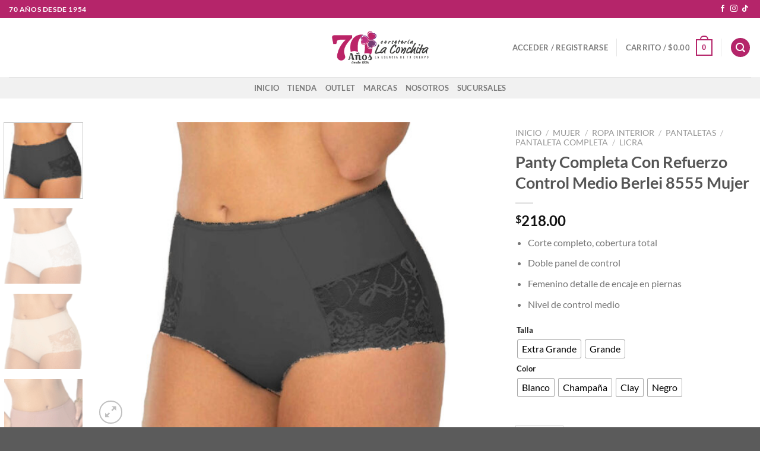

--- FILE ---
content_type: text/html; charset=UTF-8
request_url: https://corseterialaconchita.mx/producto/panty-completa-con-refuerzo-control-medio-berlei-8555-mujer/
body_size: 192582
content:
<!DOCTYPE html>
<html lang="es" class="loading-site no-js">
<head>
	<meta charset="UTF-8" />
	<link rel="profile" href="http://gmpg.org/xfn/11" />
	<link rel="pingback" href="https://corseterialaconchita.mx/xmlrpc.php" />

	<script>(function(html){html.className = html.className.replace(/\bno-js\b/,'js')})(document.documentElement);</script>
<meta name='robots' content='index, follow, max-image-preview:large, max-snippet:-1, max-video-preview:-1' />
<meta name="viewport" content="width=device-width, initial-scale=1" />
	<!-- This site is optimized with the Yoast SEO plugin v26.6 - https://yoast.com/wordpress/plugins/seo/ -->
	<title>Panty Completa Con Refuerzo Control Medio Berlei 8555 Mujer - Corseteria la conchita</title>
	<meta name="description" content="Panty Completa Con Refuerzo Control Medio marca Berlei modelo 8555 Mujer con femenino detalle de encaje en piernas." />
	<link rel="canonical" href="https://corseterialaconchita.mx/producto/panty-completa-con-refuerzo-control-medio-berlei-8555-mujer/" />
	<meta property="og:locale" content="es_MX" />
	<meta property="og:type" content="article" />
	<meta property="og:title" content="Panty Completa Con Refuerzo Control Medio Berlei 8555 Mujer - Corseteria la conchita" />
	<meta property="og:description" content="Panty Completa Con Refuerzo Control Medio marca Berlei modelo 8555 Mujer con femenino detalle de encaje en piernas." />
	<meta property="og:url" content="https://corseterialaconchita.mx/producto/panty-completa-con-refuerzo-control-medio-berlei-8555-mujer/" />
	<meta property="og:site_name" content="Corseteria la conchita" />
	<meta property="article:modified_time" content="2026-01-20T00:54:46+00:00" />
	<meta property="og:image" content="https://corseterialaconchita.mx/wp-content/uploads/2025/04/8555_negro.jpg" />
	<meta property="og:image:width" content="763" />
	<meta property="og:image:height" content="579" />
	<meta property="og:image:type" content="image/jpeg" />
	<meta name="twitter:card" content="summary_large_image" />
	<meta name="twitter:label1" content="Tiempo de lectura" />
	<meta name="twitter:data1" content="2 minutos" />
	<script type="application/ld+json" class="yoast-schema-graph">{"@context":"https://schema.org","@graph":[{"@type":"WebPage","@id":"https://corseterialaconchita.mx/producto/panty-completa-con-refuerzo-control-medio-berlei-8555-mujer/","url":"https://corseterialaconchita.mx/producto/panty-completa-con-refuerzo-control-medio-berlei-8555-mujer/","name":"Panty Completa Con Refuerzo Control Medio Berlei 8555 Mujer - Corseteria la conchita","isPartOf":{"@id":"https://corseterialaconchita.mx/#website"},"primaryImageOfPage":{"@id":"https://corseterialaconchita.mx/producto/panty-completa-con-refuerzo-control-medio-berlei-8555-mujer/#primaryimage"},"image":{"@id":"https://corseterialaconchita.mx/producto/panty-completa-con-refuerzo-control-medio-berlei-8555-mujer/#primaryimage"},"thumbnailUrl":"https://corseterialaconchita.mx/wp-content/uploads/2025/04/8555_negro.jpg","datePublished":"2025-06-21T09:18:08+00:00","dateModified":"2026-01-20T00:54:46+00:00","description":"Panty Completa Con Refuerzo Control Medio marca Berlei modelo 8555 Mujer con femenino detalle de encaje en piernas.","breadcrumb":{"@id":"https://corseterialaconchita.mx/producto/panty-completa-con-refuerzo-control-medio-berlei-8555-mujer/#breadcrumb"},"inLanguage":"es","potentialAction":[{"@type":"ReadAction","target":["https://corseterialaconchita.mx/producto/panty-completa-con-refuerzo-control-medio-berlei-8555-mujer/"]}]},{"@type":"ImageObject","inLanguage":"es","@id":"https://corseterialaconchita.mx/producto/panty-completa-con-refuerzo-control-medio-berlei-8555-mujer/#primaryimage","url":"https://corseterialaconchita.mx/wp-content/uploads/2025/04/8555_negro.jpg","contentUrl":"https://corseterialaconchita.mx/wp-content/uploads/2025/04/8555_negro.jpg","width":763,"height":579},{"@type":"BreadcrumbList","@id":"https://corseterialaconchita.mx/producto/panty-completa-con-refuerzo-control-medio-berlei-8555-mujer/#breadcrumb","itemListElement":[{"@type":"ListItem","position":1,"name":"Inicio","item":"https://corseterialaconchita.mx/"},{"@type":"ListItem","position":2,"name":"Tienda","item":"https://corseterialaconchita.mx/tienda/"},{"@type":"ListItem","position":3,"name":"Panty Completa Con Refuerzo Control Medio Berlei 8555 Mujer"}]},{"@type":"WebSite","@id":"https://corseterialaconchita.mx/#website","url":"https://corseterialaconchita.mx/","name":"Corseteria la conchita","description":"","potentialAction":[{"@type":"SearchAction","target":{"@type":"EntryPoint","urlTemplate":"https://corseterialaconchita.mx/?s={search_term_string}"},"query-input":{"@type":"PropertyValueSpecification","valueRequired":true,"valueName":"search_term_string"}}],"inLanguage":"es"}]}</script>
	<!-- / Yoast SEO plugin. -->


<link rel='dns-prefetch' href='//www.googletagmanager.com' />
<link rel='prefetch' href='https://corseterialaconchita.mx/wp-content/themes/flatsome/assets/js/flatsome.js?ver=e1ad26bd5672989785e1' />
<link rel='prefetch' href='https://corseterialaconchita.mx/wp-content/themes/flatsome/assets/js/chunk.slider.js?ver=3.19.8' />
<link rel='prefetch' href='https://corseterialaconchita.mx/wp-content/themes/flatsome/assets/js/chunk.popups.js?ver=3.19.8' />
<link rel='prefetch' href='https://corseterialaconchita.mx/wp-content/themes/flatsome/assets/js/chunk.tooltips.js?ver=3.19.8' />
<link rel='prefetch' href='https://corseterialaconchita.mx/wp-content/themes/flatsome/assets/js/woocommerce.js?ver=dd6035ce106022a74757' />
<link rel="alternate" type="application/rss+xml" title="Corseteria la conchita &raquo; Feed" href="https://corseterialaconchita.mx/feed/" />
<link rel="alternate" type="application/rss+xml" title="Corseteria la conchita &raquo; RSS de los comentarios" href="https://corseterialaconchita.mx/comments/feed/" />
<link rel="alternate" title="oEmbed (JSON)" type="application/json+oembed" href="https://corseterialaconchita.mx/wp-json/oembed/1.0/embed?url=https%3A%2F%2Fcorseterialaconchita.mx%2Fproducto%2Fpanty-completa-con-refuerzo-control-medio-berlei-8555-mujer%2F" />
<link rel="alternate" title="oEmbed (XML)" type="text/xml+oembed" href="https://corseterialaconchita.mx/wp-json/oembed/1.0/embed?url=https%3A%2F%2Fcorseterialaconchita.mx%2Fproducto%2Fpanty-completa-con-refuerzo-control-medio-berlei-8555-mujer%2F&#038;format=xml" />
		<style>
			.lazyload,
			.lazyloading {
				max-width: 100%;
			}
		</style>
		<style id='wp-img-auto-sizes-contain-inline-css' type='text/css'>
img:is([sizes=auto i],[sizes^="auto," i]){contain-intrinsic-size:3000px 1500px}
/*# sourceURL=wp-img-auto-sizes-contain-inline-css */
</style>
<style id='wp-block-library-inline-css' type='text/css'>
:root{--wp-block-synced-color:#7a00df;--wp-block-synced-color--rgb:122,0,223;--wp-bound-block-color:var(--wp-block-synced-color);--wp-editor-canvas-background:#ddd;--wp-admin-theme-color:#007cba;--wp-admin-theme-color--rgb:0,124,186;--wp-admin-theme-color-darker-10:#006ba1;--wp-admin-theme-color-darker-10--rgb:0,107,160.5;--wp-admin-theme-color-darker-20:#005a87;--wp-admin-theme-color-darker-20--rgb:0,90,135;--wp-admin-border-width-focus:2px}@media (min-resolution:192dpi){:root{--wp-admin-border-width-focus:1.5px}}.wp-element-button{cursor:pointer}:root .has-very-light-gray-background-color{background-color:#eee}:root .has-very-dark-gray-background-color{background-color:#313131}:root .has-very-light-gray-color{color:#eee}:root .has-very-dark-gray-color{color:#313131}:root .has-vivid-green-cyan-to-vivid-cyan-blue-gradient-background{background:linear-gradient(135deg,#00d084,#0693e3)}:root .has-purple-crush-gradient-background{background:linear-gradient(135deg,#34e2e4,#4721fb 50%,#ab1dfe)}:root .has-hazy-dawn-gradient-background{background:linear-gradient(135deg,#faaca8,#dad0ec)}:root .has-subdued-olive-gradient-background{background:linear-gradient(135deg,#fafae1,#67a671)}:root .has-atomic-cream-gradient-background{background:linear-gradient(135deg,#fdd79a,#004a59)}:root .has-nightshade-gradient-background{background:linear-gradient(135deg,#330968,#31cdcf)}:root .has-midnight-gradient-background{background:linear-gradient(135deg,#020381,#2874fc)}:root{--wp--preset--font-size--normal:16px;--wp--preset--font-size--huge:42px}.has-regular-font-size{font-size:1em}.has-larger-font-size{font-size:2.625em}.has-normal-font-size{font-size:var(--wp--preset--font-size--normal)}.has-huge-font-size{font-size:var(--wp--preset--font-size--huge)}.has-text-align-center{text-align:center}.has-text-align-left{text-align:left}.has-text-align-right{text-align:right}.has-fit-text{white-space:nowrap!important}#end-resizable-editor-section{display:none}.aligncenter{clear:both}.items-justified-left{justify-content:flex-start}.items-justified-center{justify-content:center}.items-justified-right{justify-content:flex-end}.items-justified-space-between{justify-content:space-between}.screen-reader-text{border:0;clip-path:inset(50%);height:1px;margin:-1px;overflow:hidden;padding:0;position:absolute;width:1px;word-wrap:normal!important}.screen-reader-text:focus{background-color:#ddd;clip-path:none;color:#444;display:block;font-size:1em;height:auto;left:5px;line-height:normal;padding:15px 23px 14px;text-decoration:none;top:5px;width:auto;z-index:100000}html :where(.has-border-color){border-style:solid}html :where([style*=border-top-color]){border-top-style:solid}html :where([style*=border-right-color]){border-right-style:solid}html :where([style*=border-bottom-color]){border-bottom-style:solid}html :where([style*=border-left-color]){border-left-style:solid}html :where([style*=border-width]){border-style:solid}html :where([style*=border-top-width]){border-top-style:solid}html :where([style*=border-right-width]){border-right-style:solid}html :where([style*=border-bottom-width]){border-bottom-style:solid}html :where([style*=border-left-width]){border-left-style:solid}html :where(img[class*=wp-image-]){height:auto;max-width:100%}:where(figure){margin:0 0 1em}html :where(.is-position-sticky){--wp-admin--admin-bar--position-offset:var(--wp-admin--admin-bar--height,0px)}@media screen and (max-width:600px){html :where(.is-position-sticky){--wp-admin--admin-bar--position-offset:0px}}

/*# sourceURL=wp-block-library-inline-css */
</style><style id='global-styles-inline-css' type='text/css'>
:root{--wp--preset--aspect-ratio--square: 1;--wp--preset--aspect-ratio--4-3: 4/3;--wp--preset--aspect-ratio--3-4: 3/4;--wp--preset--aspect-ratio--3-2: 3/2;--wp--preset--aspect-ratio--2-3: 2/3;--wp--preset--aspect-ratio--16-9: 16/9;--wp--preset--aspect-ratio--9-16: 9/16;--wp--preset--color--black: #000000;--wp--preset--color--cyan-bluish-gray: #abb8c3;--wp--preset--color--white: #ffffff;--wp--preset--color--pale-pink: #f78da7;--wp--preset--color--vivid-red: #cf2e2e;--wp--preset--color--luminous-vivid-orange: #ff6900;--wp--preset--color--luminous-vivid-amber: #fcb900;--wp--preset--color--light-green-cyan: #7bdcb5;--wp--preset--color--vivid-green-cyan: #00d084;--wp--preset--color--pale-cyan-blue: #8ed1fc;--wp--preset--color--vivid-cyan-blue: #0693e3;--wp--preset--color--vivid-purple: #9b51e0;--wp--preset--color--primary: #b5256a;--wp--preset--color--secondary: #da90b3;--wp--preset--color--success: #763b73;--wp--preset--color--alert: #b20000;--wp--preset--gradient--vivid-cyan-blue-to-vivid-purple: linear-gradient(135deg,rgb(6,147,227) 0%,rgb(155,81,224) 100%);--wp--preset--gradient--light-green-cyan-to-vivid-green-cyan: linear-gradient(135deg,rgb(122,220,180) 0%,rgb(0,208,130) 100%);--wp--preset--gradient--luminous-vivid-amber-to-luminous-vivid-orange: linear-gradient(135deg,rgb(252,185,0) 0%,rgb(255,105,0) 100%);--wp--preset--gradient--luminous-vivid-orange-to-vivid-red: linear-gradient(135deg,rgb(255,105,0) 0%,rgb(207,46,46) 100%);--wp--preset--gradient--very-light-gray-to-cyan-bluish-gray: linear-gradient(135deg,rgb(238,238,238) 0%,rgb(169,184,195) 100%);--wp--preset--gradient--cool-to-warm-spectrum: linear-gradient(135deg,rgb(74,234,220) 0%,rgb(151,120,209) 20%,rgb(207,42,186) 40%,rgb(238,44,130) 60%,rgb(251,105,98) 80%,rgb(254,248,76) 100%);--wp--preset--gradient--blush-light-purple: linear-gradient(135deg,rgb(255,206,236) 0%,rgb(152,150,240) 100%);--wp--preset--gradient--blush-bordeaux: linear-gradient(135deg,rgb(254,205,165) 0%,rgb(254,45,45) 50%,rgb(107,0,62) 100%);--wp--preset--gradient--luminous-dusk: linear-gradient(135deg,rgb(255,203,112) 0%,rgb(199,81,192) 50%,rgb(65,88,208) 100%);--wp--preset--gradient--pale-ocean: linear-gradient(135deg,rgb(255,245,203) 0%,rgb(182,227,212) 50%,rgb(51,167,181) 100%);--wp--preset--gradient--electric-grass: linear-gradient(135deg,rgb(202,248,128) 0%,rgb(113,206,126) 100%);--wp--preset--gradient--midnight: linear-gradient(135deg,rgb(2,3,129) 0%,rgb(40,116,252) 100%);--wp--preset--font-size--small: 13px;--wp--preset--font-size--medium: 20px;--wp--preset--font-size--large: 36px;--wp--preset--font-size--x-large: 42px;--wp--preset--font-family--monserrat: monserrat;--wp--preset--spacing--20: 0.44rem;--wp--preset--spacing--30: 0.67rem;--wp--preset--spacing--40: 1rem;--wp--preset--spacing--50: 1.5rem;--wp--preset--spacing--60: 2.25rem;--wp--preset--spacing--70: 3.38rem;--wp--preset--spacing--80: 5.06rem;--wp--preset--shadow--natural: 6px 6px 9px rgba(0, 0, 0, 0.2);--wp--preset--shadow--deep: 12px 12px 50px rgba(0, 0, 0, 0.4);--wp--preset--shadow--sharp: 6px 6px 0px rgba(0, 0, 0, 0.2);--wp--preset--shadow--outlined: 6px 6px 0px -3px rgb(255, 255, 255), 6px 6px rgb(0, 0, 0);--wp--preset--shadow--crisp: 6px 6px 0px rgb(0, 0, 0);}:where(body) { margin: 0; }.wp-site-blocks > .alignleft { float: left; margin-right: 2em; }.wp-site-blocks > .alignright { float: right; margin-left: 2em; }.wp-site-blocks > .aligncenter { justify-content: center; margin-left: auto; margin-right: auto; }:where(.is-layout-flex){gap: 0.5em;}:where(.is-layout-grid){gap: 0.5em;}.is-layout-flow > .alignleft{float: left;margin-inline-start: 0;margin-inline-end: 2em;}.is-layout-flow > .alignright{float: right;margin-inline-start: 2em;margin-inline-end: 0;}.is-layout-flow > .aligncenter{margin-left: auto !important;margin-right: auto !important;}.is-layout-constrained > .alignleft{float: left;margin-inline-start: 0;margin-inline-end: 2em;}.is-layout-constrained > .alignright{float: right;margin-inline-start: 2em;margin-inline-end: 0;}.is-layout-constrained > .aligncenter{margin-left: auto !important;margin-right: auto !important;}.is-layout-constrained > :where(:not(.alignleft):not(.alignright):not(.alignfull)){margin-left: auto !important;margin-right: auto !important;}body .is-layout-flex{display: flex;}.is-layout-flex{flex-wrap: wrap;align-items: center;}.is-layout-flex > :is(*, div){margin: 0;}body .is-layout-grid{display: grid;}.is-layout-grid > :is(*, div){margin: 0;}body{padding-top: 0px;padding-right: 0px;padding-bottom: 0px;padding-left: 0px;}a:where(:not(.wp-element-button)){text-decoration: none;}:root :where(.wp-element-button, .wp-block-button__link){background-color: #32373c;border-width: 0;color: #fff;font-family: inherit;font-size: inherit;font-style: inherit;font-weight: inherit;letter-spacing: inherit;line-height: inherit;padding-top: calc(0.667em + 2px);padding-right: calc(1.333em + 2px);padding-bottom: calc(0.667em + 2px);padding-left: calc(1.333em + 2px);text-decoration: none;text-transform: inherit;}.has-black-color{color: var(--wp--preset--color--black) !important;}.has-cyan-bluish-gray-color{color: var(--wp--preset--color--cyan-bluish-gray) !important;}.has-white-color{color: var(--wp--preset--color--white) !important;}.has-pale-pink-color{color: var(--wp--preset--color--pale-pink) !important;}.has-vivid-red-color{color: var(--wp--preset--color--vivid-red) !important;}.has-luminous-vivid-orange-color{color: var(--wp--preset--color--luminous-vivid-orange) !important;}.has-luminous-vivid-amber-color{color: var(--wp--preset--color--luminous-vivid-amber) !important;}.has-light-green-cyan-color{color: var(--wp--preset--color--light-green-cyan) !important;}.has-vivid-green-cyan-color{color: var(--wp--preset--color--vivid-green-cyan) !important;}.has-pale-cyan-blue-color{color: var(--wp--preset--color--pale-cyan-blue) !important;}.has-vivid-cyan-blue-color{color: var(--wp--preset--color--vivid-cyan-blue) !important;}.has-vivid-purple-color{color: var(--wp--preset--color--vivid-purple) !important;}.has-primary-color{color: var(--wp--preset--color--primary) !important;}.has-secondary-color{color: var(--wp--preset--color--secondary) !important;}.has-success-color{color: var(--wp--preset--color--success) !important;}.has-alert-color{color: var(--wp--preset--color--alert) !important;}.has-black-background-color{background-color: var(--wp--preset--color--black) !important;}.has-cyan-bluish-gray-background-color{background-color: var(--wp--preset--color--cyan-bluish-gray) !important;}.has-white-background-color{background-color: var(--wp--preset--color--white) !important;}.has-pale-pink-background-color{background-color: var(--wp--preset--color--pale-pink) !important;}.has-vivid-red-background-color{background-color: var(--wp--preset--color--vivid-red) !important;}.has-luminous-vivid-orange-background-color{background-color: var(--wp--preset--color--luminous-vivid-orange) !important;}.has-luminous-vivid-amber-background-color{background-color: var(--wp--preset--color--luminous-vivid-amber) !important;}.has-light-green-cyan-background-color{background-color: var(--wp--preset--color--light-green-cyan) !important;}.has-vivid-green-cyan-background-color{background-color: var(--wp--preset--color--vivid-green-cyan) !important;}.has-pale-cyan-blue-background-color{background-color: var(--wp--preset--color--pale-cyan-blue) !important;}.has-vivid-cyan-blue-background-color{background-color: var(--wp--preset--color--vivid-cyan-blue) !important;}.has-vivid-purple-background-color{background-color: var(--wp--preset--color--vivid-purple) !important;}.has-primary-background-color{background-color: var(--wp--preset--color--primary) !important;}.has-secondary-background-color{background-color: var(--wp--preset--color--secondary) !important;}.has-success-background-color{background-color: var(--wp--preset--color--success) !important;}.has-alert-background-color{background-color: var(--wp--preset--color--alert) !important;}.has-black-border-color{border-color: var(--wp--preset--color--black) !important;}.has-cyan-bluish-gray-border-color{border-color: var(--wp--preset--color--cyan-bluish-gray) !important;}.has-white-border-color{border-color: var(--wp--preset--color--white) !important;}.has-pale-pink-border-color{border-color: var(--wp--preset--color--pale-pink) !important;}.has-vivid-red-border-color{border-color: var(--wp--preset--color--vivid-red) !important;}.has-luminous-vivid-orange-border-color{border-color: var(--wp--preset--color--luminous-vivid-orange) !important;}.has-luminous-vivid-amber-border-color{border-color: var(--wp--preset--color--luminous-vivid-amber) !important;}.has-light-green-cyan-border-color{border-color: var(--wp--preset--color--light-green-cyan) !important;}.has-vivid-green-cyan-border-color{border-color: var(--wp--preset--color--vivid-green-cyan) !important;}.has-pale-cyan-blue-border-color{border-color: var(--wp--preset--color--pale-cyan-blue) !important;}.has-vivid-cyan-blue-border-color{border-color: var(--wp--preset--color--vivid-cyan-blue) !important;}.has-vivid-purple-border-color{border-color: var(--wp--preset--color--vivid-purple) !important;}.has-primary-border-color{border-color: var(--wp--preset--color--primary) !important;}.has-secondary-border-color{border-color: var(--wp--preset--color--secondary) !important;}.has-success-border-color{border-color: var(--wp--preset--color--success) !important;}.has-alert-border-color{border-color: var(--wp--preset--color--alert) !important;}.has-vivid-cyan-blue-to-vivid-purple-gradient-background{background: var(--wp--preset--gradient--vivid-cyan-blue-to-vivid-purple) !important;}.has-light-green-cyan-to-vivid-green-cyan-gradient-background{background: var(--wp--preset--gradient--light-green-cyan-to-vivid-green-cyan) !important;}.has-luminous-vivid-amber-to-luminous-vivid-orange-gradient-background{background: var(--wp--preset--gradient--luminous-vivid-amber-to-luminous-vivid-orange) !important;}.has-luminous-vivid-orange-to-vivid-red-gradient-background{background: var(--wp--preset--gradient--luminous-vivid-orange-to-vivid-red) !important;}.has-very-light-gray-to-cyan-bluish-gray-gradient-background{background: var(--wp--preset--gradient--very-light-gray-to-cyan-bluish-gray) !important;}.has-cool-to-warm-spectrum-gradient-background{background: var(--wp--preset--gradient--cool-to-warm-spectrum) !important;}.has-blush-light-purple-gradient-background{background: var(--wp--preset--gradient--blush-light-purple) !important;}.has-blush-bordeaux-gradient-background{background: var(--wp--preset--gradient--blush-bordeaux) !important;}.has-luminous-dusk-gradient-background{background: var(--wp--preset--gradient--luminous-dusk) !important;}.has-pale-ocean-gradient-background{background: var(--wp--preset--gradient--pale-ocean) !important;}.has-electric-grass-gradient-background{background: var(--wp--preset--gradient--electric-grass) !important;}.has-midnight-gradient-background{background: var(--wp--preset--gradient--midnight) !important;}.has-small-font-size{font-size: var(--wp--preset--font-size--small) !important;}.has-medium-font-size{font-size: var(--wp--preset--font-size--medium) !important;}.has-large-font-size{font-size: var(--wp--preset--font-size--large) !important;}.has-x-large-font-size{font-size: var(--wp--preset--font-size--x-large) !important;}.has-monserrat-font-family{font-family: var(--wp--preset--font-family--monserrat) !important;}
/*# sourceURL=global-styles-inline-css */
</style>

<style id='woocommerce-inline-inline-css' type='text/css'>
.woocommerce form .form-row .required { visibility: visible; }
/*# sourceURL=woocommerce-inline-inline-css */
</style>
<link rel='stylesheet' id='wpo_min-header-0-css' href='https://corseterialaconchita.mx/wp-content/cache/wpo-minify/1768943328/assets/wpo-minify-header-c0a686ec.min.css' type='text/css' media='all' />
<script type="text/javascript" src="https://corseterialaconchita.mx/wp-content/cache/wpo-minify/1768943328/assets/wpo-minify-header-301e239b.min.js" id="wpo_min-header-0-js"></script>
<script type="text/javascript" id="wpo_min-header-1-js-extra">
/* <![CDATA[ */
var wc_add_to_cart_params = {"ajax_url":"/wp-admin/admin-ajax.php","wc_ajax_url":"/?wc-ajax=%%endpoint%%","i18n_view_cart":"Ver carrito","cart_url":"https://corseterialaconchita.mx/carrito/","is_cart":"","cart_redirect_after_add":"no"};
var wc_single_product_params = {"i18n_required_rating_text":"Por favor elige una puntuaci\u00f3n","i18n_rating_options":["1 of 5 stars","2 of 5 stars","3 of 5 stars","4 of 5 stars","5 of 5 stars"],"i18n_product_gallery_trigger_text":"View full-screen image gallery","review_rating_required":"yes","flexslider":{"rtl":false,"animation":"slide","smoothHeight":true,"directionNav":false,"controlNav":"thumbnails","slideshow":false,"animationSpeed":500,"animationLoop":false,"allowOneSlide":false},"zoom_enabled":"","zoom_options":[],"photoswipe_enabled":"1","photoswipe_options":{"shareEl":false,"closeOnScroll":false,"history":false,"hideAnimationDuration":0,"showAnimationDuration":0},"flexslider_enabled":""};
var woocommerce_params = {"ajax_url":"/wp-admin/admin-ajax.php","wc_ajax_url":"/?wc-ajax=%%endpoint%%","i18n_password_show":"Show password","i18n_password_hide":"Hide password"};
//# sourceURL=wpo_min-header-1-js-extra
/* ]]> */
</script>
<script type="text/javascript" src="https://corseterialaconchita.mx/wp-content/cache/wpo-minify/1768943328/assets/wpo-minify-header-8b645a95.min.js" id="wpo_min-header-1-js" defer="defer" data-wp-strategy="defer"></script>
<script type="text/javascript" id="wpo_min-header-2-js-extra">
/* <![CDATA[ */
var ywcfav_params = {"zoom_enabled":"","zoom_options":[],"img_class_container":".woocommerce-product-gallery__image","thumbnail_gallery_class_element":".product-thumbnails .col","trigger_variation":""};
//# sourceURL=wpo_min-header-2-js-extra
/* ]]> */
</script>
<script type="text/javascript" src="https://corseterialaconchita.mx/wp-content/cache/wpo-minify/1768943328/assets/wpo-minify-header-c80c0b01.min.js" id="wpo_min-header-2-js"></script>

<!-- Google tag (gtag.js) snippet added by Site Kit -->
<!-- Fragmento de código de Google Analytics añadido por Site Kit -->
<script type="text/javascript" src="https://www.googletagmanager.com/gtag/js?id=GT-NMCR7RKG" id="google_gtagjs-js" async></script>
<script type="text/javascript" id="google_gtagjs-js-after">
/* <![CDATA[ */
window.dataLayer = window.dataLayer || [];function gtag(){dataLayer.push(arguments);}
gtag("set","linker",{"domains":["corseterialaconchita.mx"]});
gtag("js", new Date());
gtag("set", "developer_id.dZTNiMT", true);
gtag("config", "GT-NMCR7RKG");
 window._googlesitekit = window._googlesitekit || {}; window._googlesitekit.throttledEvents = []; window._googlesitekit.gtagEvent = (name, data) => { var key = JSON.stringify( { name, data } ); if ( !! window._googlesitekit.throttledEvents[ key ] ) { return; } window._googlesitekit.throttledEvents[ key ] = true; setTimeout( () => { delete window._googlesitekit.throttledEvents[ key ]; }, 5 ); gtag( "event", name, { ...data, event_source: "site-kit" } ); }; 
//# sourceURL=google_gtagjs-js-after
/* ]]> */
</script>
<script type="text/javascript" id="wpo_min-header-4-js-extra">
/* <![CDATA[ */
var ywcfav_params = {"zoom_enabled":"","zoom_options":[],"img_class_container":".woocommerce-product-gallery__image","thumbnail_gallery_class_element":".product-thumbnails .col","trigger_variation":""};
var ywcfav_flatsome_args = {"gallery_image_class":"product-gallery-slider","is_vertical_mode":"1","gallery_container":"product-gallery"};
//# sourceURL=wpo_min-header-4-js-extra
/* ]]> */
</script>
<script type="text/javascript" src="https://corseterialaconchita.mx/wp-content/cache/wpo-minify/1768943328/assets/wpo-minify-header-80fb150a.min.js" id="wpo_min-header-4-js"></script>
<link rel="https://api.w.org/" href="https://corseterialaconchita.mx/wp-json/" /><link rel="alternate" title="JSON" type="application/json" href="https://corseterialaconchita.mx/wp-json/wp/v2/product/62511" /><link rel="EditURI" type="application/rsd+xml" title="RSD" href="https://corseterialaconchita.mx/xmlrpc.php?rsd" />
<meta name="generator" content="WordPress 6.9" />
<meta name="generator" content="WooCommerce 10.4.3" />
<link rel='shortlink' href='https://corseterialaconchita.mx/?p=62511' />
		<script type="text/javascript">
			//<![CDATA[
			var show_msg = '';
			if (show_msg !== '0') {
				var options = {view_src: "View Source is disabled!", inspect_elem: "Inspect Element is disabled!", right_click: "Right click is disabled!", copy_cut_paste_content: "Cut/Copy/Paste is disabled!", image_drop: "Image Drag-n-Drop is disabled!" }
			} else {
				var options = '';
			}

         	function nocontextmenu(e) { return false; }
         	document.oncontextmenu = nocontextmenu;
         	document.ondragstart = function() { return false;}

			document.onmousedown = function (event) {
				event = (event || window.event);
				if (event.keyCode === 123) {
					if (show_msg !== '0') {show_toast('inspect_elem');}
					return false;
				}
			}
			document.onkeydown = function (event) {
				event = (event || window.event);
				//alert(event.keyCode);   return false;
				if (event.keyCode === 123 ||
						event.ctrlKey && event.shiftKey && event.keyCode === 73 ||
						event.ctrlKey && event.shiftKey && event.keyCode === 75) {
					if (show_msg !== '0') {show_toast('inspect_elem');}
					return false;
				}
				if (event.ctrlKey && event.keyCode === 85) {
					if (show_msg !== '0') {show_toast('view_src');}
					return false;
				}
			}
			function addMultiEventListener(element, eventNames, listener) {
				var events = eventNames.split(' ');
				for (var i = 0, iLen = events.length; i < iLen; i++) {
					element.addEventListener(events[i], function (e) {
						e.preventDefault();
						if (show_msg !== '0') {
							show_toast(listener);
						}
					});
				}
			}
			addMultiEventListener(document, 'contextmenu', 'right_click');
			addMultiEventListener(document, 'cut copy paste print', 'copy_cut_paste_content');
			addMultiEventListener(document, 'drag drop', 'image_drop');
			function show_toast(text) {
				var x = document.getElementById("amm_drcfw_toast_msg");
				x.innerHTML = eval('options.' + text);
				x.className = "show";
				setTimeout(function () {
					x.className = x.className.replace("show", "")
				}, 3000);
			}
		//]]>
		</script>
		<style type="text/css">body * :not(input):not(textarea){user-select:none !important; -webkit-touch-callout: none !important;  -webkit-user-select: none !important; -moz-user-select:none !important; -khtml-user-select:none !important; -ms-user-select: none !important;}#amm_drcfw_toast_msg{visibility:hidden;min-width:250px;margin-left:-125px;background-color:#333;color:#fff;text-align:center;border-radius:2px;padding:16px;position:fixed;z-index:999;left:50%;bottom:30px;font-size:17px}#amm_drcfw_toast_msg.show{visibility:visible;-webkit-animation:fadein .5s,fadeout .5s 2.5s;animation:fadein .5s,fadeout .5s 2.5s}@-webkit-keyframes fadein{from{bottom:0;opacity:0}to{bottom:30px;opacity:1}}@keyframes fadein{from{bottom:0;opacity:0}to{bottom:30px;opacity:1}}@-webkit-keyframes fadeout{from{bottom:30px;opacity:1}to{bottom:0;opacity:0}}@keyframes fadeout{from{bottom:30px;opacity:1}to{bottom:0;opacity:0}}</style>
		<meta name="generator" content="Site Kit by Google 1.170.0" />
<!-- Goolytics - Simple Google Analytics Begin -->
<script async src="//www.googletagmanager.com/gtag/js?id=G-ZDMMPJ1V3F"></script>
<script>window.dataLayer = window.dataLayer || [];
function gtag(){dataLayer.push(arguments);}
gtag('js', new Date());

gtag('config', 'G-ZDMMPJ1V3F');
</script>
<!-- Goolytics - Simple Google Analytics End -->

		<script>
			document.documentElement.className = document.documentElement.className.replace('no-js', 'js');
		</script>
				<style>
			.no-js img.lazyload {
				display: none;
			}

			figure.wp-block-image img.lazyloading {
				min-width: 150px;
			}

			.lazyload,
			.lazyloading {
				--smush-placeholder-width: 100px;
				--smush-placeholder-aspect-ratio: 1/1;
				width: var(--smush-image-width, var(--smush-placeholder-width)) !important;
				aspect-ratio: var(--smush-image-aspect-ratio, var(--smush-placeholder-aspect-ratio)) !important;
			}

						.lazyload, .lazyloading {
				opacity: 0;
			}

			.lazyloaded {
				opacity: 1;
				transition: opacity 400ms;
				transition-delay: 0ms;
			}

					</style>
		<!-- Google site verification - Google for WooCommerce -->
<meta name="google-site-verification" content="SvOvb9n0XIfT80cgxiB5b2Oui2PKCvosahOqakZthQs" />
	<noscript><style>.woocommerce-product-gallery{ opacity: 1 !important; }</style></noscript>
	<!-- Google Tag Manager -->
<script>(function(w,d,s,l,i){w[l]=w[l]||[];w[l].push({'gtm.start':
new Date().getTime(),event:'gtm.js'});var f=d.getElementsByTagName(s)[0],
j=d.createElement(s),dl=l!='dataLayer'?'&l='+l:'';j.async=true;j.src=
'https://www.googletagmanager.com/gtm.js?id='+i+dl;f.parentNode.insertBefore(j,f);
})(window,document,'script','dataLayer','GTM-M5L7MXVG');</script>
<!-- End Google Tag Manager -->
<!-- Google tag (gtag.js) -->
<script async src="https://www.googletagmanager.com/gtag/js?id=AW-10888508920"></script>
<script>
  window.dataLayer = window.dataLayer || [];
  function gtag(){dataLayer.push(arguments);}
  gtag('js', new Date());

  gtag('config', 'AW-10888508920');
</script>

<!-- Event snippet for COMPRAS VL conversion page -->
<script>
  gtag('event', 'conversion', {
      'send_to': 'AW-10888508920/mOWICMbO35QZEPjrhcgo',
      'transaction_id': ''
  });
</script>
<style class='wp-fonts-local' type='text/css'>
@font-face{font-family:monserrat;font-style:normal;font-weight:700;font-display:fallback;src:url('http://localhost/conchita/wp-content/uploads/useanyfont/5941Monserrat.woff2') format('woff2');}
</style>
<link rel="icon" href="https://corseterialaconchita.mx/wp-content/uploads/2025/01/cropped-logo_corseteria_la_conchita-32x32.png" sizes="32x32" />
<link rel="icon" href="https://corseterialaconchita.mx/wp-content/uploads/2025/01/cropped-logo_corseteria_la_conchita-192x192.png" sizes="192x192" />
<link rel="apple-touch-icon" href="https://corseterialaconchita.mx/wp-content/uploads/2025/01/cropped-logo_corseteria_la_conchita-180x180.png" />
<meta name="msapplication-TileImage" content="https://corseterialaconchita.mx/wp-content/uploads/2025/01/cropped-logo_corseteria_la_conchita-270x270.png" />
<style id="custom-css" type="text/css">:root {--primary-color: #b5256a;--fs-color-primary: #b5256a;--fs-color-secondary: #da90b3;--fs-color-success: #763b73;--fs-color-alert: #b20000;--fs-experimental-link-color: #334862;--fs-experimental-link-color-hover: #111;}.tooltipster-base {--tooltip-color: #fff;--tooltip-bg-color: #000;}.off-canvas-right .mfp-content, .off-canvas-left .mfp-content {--drawer-width: 300px;}.off-canvas .mfp-content.off-canvas-cart {--drawer-width: 360px;}.container-width, .full-width .ubermenu-nav, .container, .row{max-width: 1350px}.row.row-collapse{max-width: 1320px}.row.row-small{max-width: 1342.5px}.row.row-large{max-width: 1380px}.header-main{height: 100px}#logo img{max-height: 100px}#logo{width:169px;}.header-bottom{min-height: 10px}.header-top{min-height: 30px}.transparent .header-main{height: 30px}.transparent #logo img{max-height: 30px}.has-transparent + .page-title:first-of-type,.has-transparent + #main > .page-title,.has-transparent + #main > div > .page-title,.has-transparent + #main .page-header-wrapper:first-of-type .page-title{padding-top: 110px;}.header.show-on-scroll,.stuck .header-main{height:70px!important}.stuck #logo img{max-height: 70px!important}.search-form{ width: 100%;}.header-bg-color {background-color: rgba(255,255,255,0.9)}.header-bottom {background-color: #f1f1f1}.header-bottom-nav > li > a{line-height: 16px }@media (max-width: 549px) {.header-main{height: 70px}#logo img{max-height: 70px}}body{font-family: Lato, sans-serif;}body {font-weight: 400;font-style: normal;}.nav > li > a {font-family: Lato, sans-serif;}.mobile-sidebar-levels-2 .nav > li > ul > li > a {font-family: Lato, sans-serif;}.nav > li > a,.mobile-sidebar-levels-2 .nav > li > ul > li > a {font-weight: 700;font-style: normal;}h1,h2,h3,h4,h5,h6,.heading-font, .off-canvas-center .nav-sidebar.nav-vertical > li > a{font-family: Lato, sans-serif;}h1,h2,h3,h4,h5,h6,.heading-font,.banner h1,.banner h2 {font-weight: 700;font-style: normal;}.alt-font{font-family: "Dancing Script", sans-serif;}.alt-font {font-weight: 400!important;font-style: normal!important;}.has-equal-box-heights .box-image {padding-top: 145%;}.shop-page-title.featured-title .title-bg{ background-image: url(https://corseterialaconchita.mx/wp-content/uploads/2025/04/8555_negro.jpg)!important;}@media screen and (min-width: 550px){.products .box-vertical .box-image{min-width: 247px!important;width: 247px!important;}}.nav-vertical-fly-out > li + li {border-top-width: 1px; border-top-style: solid;}.label-new.menu-item > a:after{content:"New";}.label-hot.menu-item > a:after{content:"Hot";}.label-sale.menu-item > a:after{content:"Sale";}.label-popular.menu-item > a:after{content:"Popular";}</style>		<style type="text/css" id="wp-custom-css">
			.sub-titleh{
	font-size:30px;
}
.titleh{
	font-size:25px;
	font-weight:80px;
}
.wpcf7 input[type="email"]{
background:transparent !important;
 border-radius:50px !important;	
}
.wpcf7-submit{
	width: 100%;
  font-size: 10px !important;
  border-radius:50px !important;
  margin-top: -10px;	
}
textarea{
	background: transparent !important;
  border-radius: 20px !important;
}
input[type="text"]{
	background: transparent !important;
  border-radius: 50px !important;
}
#ship-to-different-address{
	display:none !important;
}
.woocommerce-account-fields{
	display:none;
}
#woocommerce-account-fields{
	display:none;
}
.single_add_to_cart_button{
	background-color:#b5256a !important;
}		</style>
		<style id="kirki-inline-styles">/* latin-ext */
@font-face {
  font-family: 'Lato';
  font-style: normal;
  font-weight: 400;
  font-display: swap;
  src: url(https://corseterialaconchita.mx/wp-content/fonts/lato/S6uyw4BMUTPHjxAwXjeu.woff2) format('woff2');
  unicode-range: U+0100-02BA, U+02BD-02C5, U+02C7-02CC, U+02CE-02D7, U+02DD-02FF, U+0304, U+0308, U+0329, U+1D00-1DBF, U+1E00-1E9F, U+1EF2-1EFF, U+2020, U+20A0-20AB, U+20AD-20C0, U+2113, U+2C60-2C7F, U+A720-A7FF;
}
/* latin */
@font-face {
  font-family: 'Lato';
  font-style: normal;
  font-weight: 400;
  font-display: swap;
  src: url(https://corseterialaconchita.mx/wp-content/fonts/lato/S6uyw4BMUTPHjx4wXg.woff2) format('woff2');
  unicode-range: U+0000-00FF, U+0131, U+0152-0153, U+02BB-02BC, U+02C6, U+02DA, U+02DC, U+0304, U+0308, U+0329, U+2000-206F, U+20AC, U+2122, U+2191, U+2193, U+2212, U+2215, U+FEFF, U+FFFD;
}
/* latin-ext */
@font-face {
  font-family: 'Lato';
  font-style: normal;
  font-weight: 700;
  font-display: swap;
  src: url(https://corseterialaconchita.mx/wp-content/fonts/lato/S6u9w4BMUTPHh6UVSwaPGR_p.woff2) format('woff2');
  unicode-range: U+0100-02BA, U+02BD-02C5, U+02C7-02CC, U+02CE-02D7, U+02DD-02FF, U+0304, U+0308, U+0329, U+1D00-1DBF, U+1E00-1E9F, U+1EF2-1EFF, U+2020, U+20A0-20AB, U+20AD-20C0, U+2113, U+2C60-2C7F, U+A720-A7FF;
}
/* latin */
@font-face {
  font-family: 'Lato';
  font-style: normal;
  font-weight: 700;
  font-display: swap;
  src: url(https://corseterialaconchita.mx/wp-content/fonts/lato/S6u9w4BMUTPHh6UVSwiPGQ.woff2) format('woff2');
  unicode-range: U+0000-00FF, U+0131, U+0152-0153, U+02BB-02BC, U+02C6, U+02DA, U+02DC, U+0304, U+0308, U+0329, U+2000-206F, U+20AC, U+2122, U+2191, U+2193, U+2212, U+2215, U+FEFF, U+FFFD;
}/* vietnamese */
@font-face {
  font-family: 'Dancing Script';
  font-style: normal;
  font-weight: 400;
  font-display: swap;
  src: url(https://corseterialaconchita.mx/wp-content/fonts/dancing-script/If2cXTr6YS-zF4S-kcSWSVi_sxjsohD9F50Ruu7BMSo3Rep8ltA.woff2) format('woff2');
  unicode-range: U+0102-0103, U+0110-0111, U+0128-0129, U+0168-0169, U+01A0-01A1, U+01AF-01B0, U+0300-0301, U+0303-0304, U+0308-0309, U+0323, U+0329, U+1EA0-1EF9, U+20AB;
}
/* latin-ext */
@font-face {
  font-family: 'Dancing Script';
  font-style: normal;
  font-weight: 400;
  font-display: swap;
  src: url(https://corseterialaconchita.mx/wp-content/fonts/dancing-script/If2cXTr6YS-zF4S-kcSWSVi_sxjsohD9F50Ruu7BMSo3ROp8ltA.woff2) format('woff2');
  unicode-range: U+0100-02BA, U+02BD-02C5, U+02C7-02CC, U+02CE-02D7, U+02DD-02FF, U+0304, U+0308, U+0329, U+1D00-1DBF, U+1E00-1E9F, U+1EF2-1EFF, U+2020, U+20A0-20AB, U+20AD-20C0, U+2113, U+2C60-2C7F, U+A720-A7FF;
}
/* latin */
@font-face {
  font-family: 'Dancing Script';
  font-style: normal;
  font-weight: 400;
  font-display: swap;
  src: url(https://corseterialaconchita.mx/wp-content/fonts/dancing-script/If2cXTr6YS-zF4S-kcSWSVi_sxjsohD9F50Ruu7BMSo3Sup8.woff2) format('woff2');
  unicode-range: U+0000-00FF, U+0131, U+0152-0153, U+02BB-02BC, U+02C6, U+02DA, U+02DC, U+0304, U+0308, U+0329, U+2000-206F, U+20AC, U+2122, U+2191, U+2193, U+2212, U+2215, U+FEFF, U+FFFD;
}</style>
		<!-- Global site tag (gtag.js) - Google Ads: AW-10888508920 - Google for WooCommerce -->
		<script async src="https://www.googletagmanager.com/gtag/js?id=AW-10888508920"></script>
		<script>
			window.dataLayer = window.dataLayer || [];
			function gtag() { dataLayer.push(arguments); }
			gtag( 'consent', 'default', {
				analytics_storage: 'denied',
				ad_storage: 'denied',
				ad_user_data: 'denied',
				ad_personalization: 'denied',
				region: ['AT', 'BE', 'BG', 'HR', 'CY', 'CZ', 'DK', 'EE', 'FI', 'FR', 'DE', 'GR', 'HU', 'IS', 'IE', 'IT', 'LV', 'LI', 'LT', 'LU', 'MT', 'NL', 'NO', 'PL', 'PT', 'RO', 'SK', 'SI', 'ES', 'SE', 'GB', 'CH'],
				wait_for_update: 500,
			} );
			gtag('js', new Date());
			gtag('set', 'developer_id.dOGY3NW', true);
			gtag("config", "AW-10888508920", { "groups": "GLA", "send_page_view": false });		</script>

		<link rel='stylesheet' id='wpo_min-footer-0-css' href='https://corseterialaconchita.mx/wp-content/cache/wpo-minify/1768943328/assets/wpo-minify-footer-179e108c.min.css' type='text/css' media='all' />
</head>

<body class="wp-singular product-template-default single single-product postid-62511 wp-theme-flatsome theme-flatsome woocommerce woocommerce-page woocommerce-no-js woo-variation-swatches wvs-behavior-blur wvs-theme-flatsome wvs-show-label wvs-tooltip lightbox nav-dropdown-has-arrow nav-dropdown-has-shadow nav-dropdown-has-border">

<script type="text/javascript">
/* <![CDATA[ */
gtag("event", "page_view", {send_to: "GLA"});
/* ]]> */
</script>
<!-- Google Tag Manager (noscript) -->
<noscript><iframe data-src="https://www.googletagmanager.com/ns.html?id=GTM-M5L7MXVG"
height="0" width="0" style="display:none;visibility:hidden" src="[data-uri]" class="lazyload" data-load-mode="1"></iframe></noscript>
<!-- End Google Tag Manager (noscript) -->
<a class="skip-link screen-reader-text" href="#main">Skip to content</a>

<div id="wrapper">

	
	<header id="header" class="header has-sticky sticky-jump">
		<div class="header-wrapper">
			<div id="top-bar" class="header-top hide-for-sticky nav-dark">
    <div class="flex-row container">
      <div class="flex-col hide-for-medium flex-left">
          <ul class="nav nav-left medium-nav-center nav-small  nav-divided">
              <li class="html custom html_topbar_left"><strong class="uppercase">70 años desde 1954</strong></li>          </ul>
      </div>

      <div class="flex-col hide-for-medium flex-center">
          <ul class="nav nav-center nav-small  nav-divided">
                        </ul>
      </div>

      <div class="flex-col hide-for-medium flex-right">
         <ul class="nav top-bar-nav nav-right nav-small  nav-divided">
              <li class="html header-social-icons ml-0">
	<div class="social-icons follow-icons" ><a href="https://www.facebook.com/corseterialaconchita/" target="_blank" data-label="Facebook" class="icon plain facebook tooltip" title="Follow on Facebook" aria-label="Follow on Facebook" rel="noopener nofollow" ><i class="icon-facebook" ></i></a><a href="https://www.instagram.com/corseterialaconchita/?hl=es" target="_blank" data-label="Instagram" class="icon plain instagram tooltip" title="Follow on Instagram" aria-label="Follow on Instagram" rel="noopener nofollow" ><i class="icon-instagram" ></i></a><a href="https://www.tiktok.com/@corseterialaconchita" target="_blank" data-label="TikTok" class="icon plain tiktok tooltip" title="Follow on TikTok" aria-label="Follow on TikTok" rel="noopener nofollow" ><i class="icon-tiktok" ></i></a></div></li>
          </ul>
      </div>

            <div class="flex-col show-for-medium flex-grow">
          <ul class="nav nav-center nav-small mobile-nav  nav-divided">
              <li class="html custom html_topbar_left"><strong class="uppercase">70 años desde 1954</strong></li>          </ul>
      </div>
      
    </div>
</div>
<div id="masthead" class="header-main show-logo-center">
      <div class="header-inner flex-row container logo-center medium-logo-center" role="navigation">

          <!-- Logo -->
          <div id="logo" class="flex-col logo">
            
<!-- Header logo -->
<a href="https://corseterialaconchita.mx/" title="Corseteria la conchita" rel="home">
		<img width="250" height="100" data-src="https://corseterialaconchita.mx/wp-content/uploads/2025/01/logo_corseteria_la_conchita.png" class="header_logo header-logo lazyload" alt="Corseteria la conchita" src="[data-uri]" style="--smush-placeholder-width: 250px; --smush-placeholder-aspect-ratio: 250/100;" /><img  width="250" height="100" data-src="https://corseterialaconchita.mx/wp-content/uploads/2025/01/logo_corseteria_la_conchita.png" class="header-logo-dark lazyload" alt="Corseteria la conchita" src="[data-uri]" style="--smush-placeholder-width: 250px; --smush-placeholder-aspect-ratio: 250/100;" /></a>
          </div>

          <!-- Mobile Left Elements -->
          <div class="flex-col show-for-medium flex-left">
            <ul class="mobile-nav nav nav-left ">
              <li class="nav-icon has-icon">
  		<a href="#" data-open="#main-menu" data-pos="center" data-bg="main-menu-overlay" data-color="" class="is-small" aria-label="Menu" aria-controls="main-menu" aria-expanded="false">

		  <i class="icon-menu" ></i>
		  		</a>
	</li>
            </ul>
          </div>

          <!-- Left Elements -->
          <div class="flex-col hide-for-medium flex-left
            ">
            <ul class="header-nav header-nav-main nav nav-left  nav-uppercase" >
                          </ul>
          </div>

          <!-- Right Elements -->
          <div class="flex-col hide-for-medium flex-right">
            <ul class="header-nav header-nav-main nav nav-right  nav-uppercase">
              
<li class="account-item has-icon" >

	<a href="https://corseterialaconchita.mx/mi-cuenta/" class="nav-top-link nav-top-not-logged-in is-small" title="Acceder" data-open="#login-form-popup" >
					<span>
			Acceder / Registrarse			</span>
				</a>




</li>
<li class="header-divider"></li><li class="cart-item has-icon has-dropdown">

<a href="https://corseterialaconchita.mx/carrito/" class="header-cart-link is-small" title="Carrito" >

<span class="header-cart-title">
   Carrito   /      <span class="cart-price"><span class="woocommerce-Price-amount amount"><bdi><span class="woocommerce-Price-currencySymbol">&#36;</span>0.00</bdi></span></span>
  </span>

    <span class="cart-icon image-icon">
    <strong>0</strong>
  </span>
  </a>

 <ul class="nav-dropdown nav-dropdown-default">
    <li class="html widget_shopping_cart">
      <div class="widget_shopping_cart_content">
        

	<div class="ux-mini-cart-empty flex flex-row-col text-center pt pb">
				<div class="ux-mini-cart-empty-icon">
			<svg xmlns="http://www.w3.org/2000/svg" viewBox="0 0 17 19" style="opacity:.1;height:80px;">
				<path d="M8.5 0C6.7 0 5.3 1.2 5.3 2.7v2H2.1c-.3 0-.6.3-.7.7L0 18.2c0 .4.2.8.6.8h15.7c.4 0 .7-.3.7-.7v-.1L15.6 5.4c0-.3-.3-.6-.7-.6h-3.2v-2c0-1.6-1.4-2.8-3.2-2.8zM6.7 2.7c0-.8.8-1.4 1.8-1.4s1.8.6 1.8 1.4v2H6.7v-2zm7.5 3.4 1.3 11.5h-14L2.8 6.1h2.5v1.4c0 .4.3.7.7.7.4 0 .7-.3.7-.7V6.1h3.5v1.4c0 .4.3.7.7.7s.7-.3.7-.7V6.1h2.6z" fill-rule="evenodd" clip-rule="evenodd" fill="currentColor"></path>
			</svg>
		</div>
				<p class="woocommerce-mini-cart__empty-message empty">No hay productos en el carrito.</p>
					<p class="return-to-shop">
				<a class="button primary wc-backward" href="https://corseterialaconchita.mx/tienda/">
					Volver a la tienda				</a>
			</p>
				</div>


      </div>
    </li>
     </ul>

</li>
<li class="header-divider"></li><li class="header-search header-search-lightbox has-icon">
	<div class="header-button">		<a href="#search-lightbox" aria-label="Buscar" data-open="#search-lightbox" data-focus="input.search-field"
		class="icon primary button circle is-small">
		<i class="icon-search" style="font-size:16px;" ></i></a>
		</div>
	
	<div id="search-lightbox" class="mfp-hide dark text-center">
		<div class="searchform-wrapper ux-search-box relative is-large"><form role="search" method="get" class="searchform" action="https://corseterialaconchita.mx/">
	<div class="flex-row relative">
						<div class="flex-col flex-grow">
			<label class="screen-reader-text" for="woocommerce-product-search-field-0">Buscar por:</label>
			<input type="search" id="woocommerce-product-search-field-0" class="search-field mb-0" placeholder="Buscar&hellip;" value="" name="s" />
			<input type="hidden" name="post_type" value="product" />
					</div>
		<div class="flex-col">
			<button type="submit" value="Buscar" class="ux-search-submit submit-button secondary button  icon mb-0" aria-label="Submit">
				<i class="icon-search" ></i>			</button>
		</div>
	</div>
	<div class="live-search-results text-left z-top"></div>
</form>
</div>	</div>
</li>
            </ul>
          </div>

          <!-- Mobile Right Elements -->
          <div class="flex-col show-for-medium flex-right">
            <ul class="mobile-nav nav nav-right ">
              <li class="cart-item has-icon">


		<a href="https://corseterialaconchita.mx/carrito/" class="header-cart-link is-small off-canvas-toggle nav-top-link" title="Carrito" data-open="#cart-popup" data-class="off-canvas-cart" data-pos="right" >

    <span class="cart-icon image-icon">
    <strong>0</strong>
  </span>
  </a>


  <!-- Cart Sidebar Popup -->
  <div id="cart-popup" class="mfp-hide">
  <div class="cart-popup-inner inner-padding cart-popup-inner--sticky">
      <div class="cart-popup-title text-center">
          <span class="heading-font uppercase">Carrito</span>
          <div class="is-divider"></div>
      </div>
	  <div class="widget_shopping_cart">
		  <div class="widget_shopping_cart_content">
			  

	<div class="ux-mini-cart-empty flex flex-row-col text-center pt pb">
				<div class="ux-mini-cart-empty-icon">
			<svg xmlns="http://www.w3.org/2000/svg" viewBox="0 0 17 19" style="opacity:.1;height:80px;">
				<path d="M8.5 0C6.7 0 5.3 1.2 5.3 2.7v2H2.1c-.3 0-.6.3-.7.7L0 18.2c0 .4.2.8.6.8h15.7c.4 0 .7-.3.7-.7v-.1L15.6 5.4c0-.3-.3-.6-.7-.6h-3.2v-2c0-1.6-1.4-2.8-3.2-2.8zM6.7 2.7c0-.8.8-1.4 1.8-1.4s1.8.6 1.8 1.4v2H6.7v-2zm7.5 3.4 1.3 11.5h-14L2.8 6.1h2.5v1.4c0 .4.3.7.7.7.4 0 .7-.3.7-.7V6.1h3.5v1.4c0 .4.3.7.7.7s.7-.3.7-.7V6.1h2.6z" fill-rule="evenodd" clip-rule="evenodd" fill="currentColor"></path>
			</svg>
		</div>
				<p class="woocommerce-mini-cart__empty-message empty">No hay productos en el carrito.</p>
					<p class="return-to-shop">
				<a class="button primary wc-backward" href="https://corseterialaconchita.mx/tienda/">
					Volver a la tienda				</a>
			</p>
				</div>


		  </div>
	  </div>
               </div>
  </div>

</li>
<li class="header-search header-search-lightbox has-icon">
	<div class="header-button">		<a href="#search-lightbox" aria-label="Buscar" data-open="#search-lightbox" data-focus="input.search-field"
		class="icon primary button circle is-small">
		<i class="icon-search" style="font-size:16px;" ></i></a>
		</div>
	
	<div id="search-lightbox" class="mfp-hide dark text-center">
		<div class="searchform-wrapper ux-search-box relative is-large"><form role="search" method="get" class="searchform" action="https://corseterialaconchita.mx/">
	<div class="flex-row relative">
						<div class="flex-col flex-grow">
			<label class="screen-reader-text" for="woocommerce-product-search-field-1">Buscar por:</label>
			<input type="search" id="woocommerce-product-search-field-1" class="search-field mb-0" placeholder="Buscar&hellip;" value="" name="s" />
			<input type="hidden" name="post_type" value="product" />
					</div>
		<div class="flex-col">
			<button type="submit" value="Buscar" class="ux-search-submit submit-button secondary button  icon mb-0" aria-label="Submit">
				<i class="icon-search" ></i>			</button>
		</div>
	</div>
	<div class="live-search-results text-left z-top"></div>
</form>
</div>	</div>
</li>
            </ul>
          </div>

      </div>

            <div class="container"><div class="top-divider full-width"></div></div>
      </div>
<div id="wide-nav" class="header-bottom wide-nav flex-has-center">
    <div class="flex-row container">

            
                        <div class="flex-col hide-for-medium flex-center">
                <ul class="nav header-nav header-bottom-nav nav-center  nav-uppercase">
                    <li id="menu-item-258" class="menu-item menu-item-type-post_type menu-item-object-page menu-item-home menu-item-258 menu-item-design-default"><a href="https://corseterialaconchita.mx/" class="nav-top-link">Inicio</a></li>
<li id="menu-item-262" class="menu-item menu-item-type-post_type menu-item-object-page current_page_parent menu-item-262 menu-item-design-default"><a href="https://corseterialaconchita.mx/tienda/" class="nav-top-link">Tienda</a></li>
<li id="menu-item-69434" class="menu-item menu-item-type-post_type menu-item-object-page menu-item-69434 menu-item-design-default"><a href="https://corseterialaconchita.mx/outlet/" class="nav-top-link">Outlet</a></li>
<li id="menu-item-259" class="menu-item menu-item-type-post_type menu-item-object-page menu-item-259 menu-item-design-default"><a href="https://corseterialaconchita.mx/marcas/" class="nav-top-link">Marcas</a></li>
<li id="menu-item-260" class="menu-item menu-item-type-post_type menu-item-object-page menu-item-260 menu-item-design-default"><a href="https://corseterialaconchita.mx/nosotros/" class="nav-top-link">Nosotros</a></li>
<li id="menu-item-261" class="menu-item menu-item-type-post_type menu-item-object-page menu-item-261 menu-item-design-default"><a href="https://corseterialaconchita.mx/sucursales/" class="nav-top-link">Sucursales</a></li>
                </ul>
            </div>
            
            
                          <div class="flex-col show-for-medium flex-grow">
                  <ul class="nav header-bottom-nav nav-center mobile-nav  nav-uppercase">
                      <li id="menu-item-50289" class="menu-item menu-item-type-post_type menu-item-object-page current_page_parent menu-item-50289 menu-item-design-default"><a href="https://corseterialaconchita.mx/tienda/" class="nav-top-link">Tienda</a></li>
                  </ul>
              </div>
            
    </div>
</div>

<div class="header-bg-container fill"><div class="header-bg-image fill"></div><div class="header-bg-color fill"></div></div>		</div>
	</header>

	
	<main id="main" class="">

	<div class="shop-container">

		
			<div class="container">
	<div class="woocommerce-notices-wrapper"></div></div>
<div id="product-62511" class="wvs-archive-product-wrapper product type-product post-62511 status-publish first instock product_cat-berlei product_cat-licra product_cat-marcas product_cat-mujer product_cat-pantaleta-completa product_cat-pantaletas product_cat-ropa-interior product_tag-panty-berlei product_tag-panty-completa product_tag-panty-con-refuerzo product_tag-panty-control-medio has-post-thumbnail shipping-taxable purchasable product-type-variable">
	<div class="product-container">
  <div class="product-main">
    <div class="row content-row mb-0">

    	<div class="product-gallery col large-8">
			<div class="is-sticky-column"><div class="is-sticky-column__inner">			<div class="row row-small">
<div class="col large-10">

<div class="woocommerce-product-gallery woocommerce-product-gallery--with-images woocommerce-product-gallery--columns-4 images relative mb-half has-hover" data-columns="4">

  <div class="badge-container is-larger absolute left top z-1">

</div>

  <div class="image-tools absolute top show-on-hover right z-3">
      </div>

  <div class="woocommerce-product-gallery__wrapper product-gallery-slider slider slider-nav-small mb-0 slider-type-fade"
        data-flickity-options='{
                "cellAlign": "center",
                "wrapAround": true,
                "autoPlay": false,
                "prevNextButtons":true,
                "adaptiveHeight": true,
                "imagesLoaded": true,
                "lazyLoad": 1,
                "dragThreshold" : 15,
                "pageDots": false,
                "rightToLeft": false       }'>
    <div data-thumb="https://corseterialaconchita.mx/wp-content/uploads/2025/04/8555_negro-100x100.jpg" data-thumb-alt="Panty Completa Con Refuerzo Control Medio Berlei 8555 Mujer" data-thumb-srcset="https://corseterialaconchita.mx/wp-content/uploads/2025/04/8555_negro-100x100.jpg 100w, https://corseterialaconchita.mx/wp-content/uploads/2025/04/8555_negro-150x150.jpg 150w, https://corseterialaconchita.mx/wp-content/uploads/2025/04/8555_negro-50x50.jpg 50w"  data-thumb-sizes="(max-width: 100px) 100vw, 100px" class="woocommerce-product-gallery__image slide first"><a href="https://corseterialaconchita.mx/wp-content/uploads/2025/04/8555_negro.jpg"><img loading="lazy" width="510" height="387" src="https://corseterialaconchita.mx/wp-content/uploads/2025/04/8555_negro-600x455.jpg" class="wp-post-image ux-skip-lazy wvs-archive-product-image" alt="Panty Completa Con Refuerzo Control Medio Berlei 8555 Mujer" data-caption="" data-src="https://corseterialaconchita.mx/wp-content/uploads/2025/04/8555_negro.jpg" data-large_image="https://corseterialaconchita.mx/wp-content/uploads/2025/04/8555_negro.jpg" data-large_image_width="763" data-large_image_height="579" decoding="async" fetchpriority="high" srcset="https://corseterialaconchita.mx/wp-content/uploads/2025/04/8555_negro-600x455.jpg 600w, https://corseterialaconchita.mx/wp-content/uploads/2025/04/8555_negro-300x228.jpg 300w, https://corseterialaconchita.mx/wp-content/uploads/2025/04/8555_negro.jpg 763w" sizes="(max-width: 510px) 100vw, 510px" /></a></div><div data-thumb="https://corseterialaconchita.mx/wp-content/uploads/2025/04/8555_Bco-100x100.png" data-thumb-alt="Panty Completa Con Refuerzo Control Medio Berlei 8555 Mujer - Image 2" data-thumb-srcset="https://corseterialaconchita.mx/wp-content/uploads/2025/04/8555_Bco-100x100.png 100w, https://corseterialaconchita.mx/wp-content/uploads/2025/04/8555_Bco-150x150.png 150w, https://corseterialaconchita.mx/wp-content/uploads/2025/04/8555_Bco-50x50.png 50w"  data-thumb-sizes="(max-width: 100px) 100vw, 100px" class="woocommerce-product-gallery__image slide"><a href="https://corseterialaconchita.mx/wp-content/uploads/2025/04/8555_Bco.png"><img loading="lazy" width="510" height="387" src="https://corseterialaconchita.mx/wp-content/uploads/2025/04/8555_Bco-600x455.png" class=" wvs-archive-product-image" alt="Panty Completa Con Refuerzo Control Medio Berlei 8555 Mujer - Image 2" data-caption="" data-src="https://corseterialaconchita.mx/wp-content/uploads/2025/04/8555_Bco.png" data-large_image="https://corseterialaconchita.mx/wp-content/uploads/2025/04/8555_Bco.png" data-large_image_width="763" data-large_image_height="579" decoding="async" srcset="https://corseterialaconchita.mx/wp-content/uploads/2025/04/8555_Bco-600x455.png 600w, https://corseterialaconchita.mx/wp-content/uploads/2025/04/8555_Bco-300x228.png 300w, https://corseterialaconchita.mx/wp-content/uploads/2025/04/8555_Bco.png 763w" sizes="(max-width: 510px) 100vw, 510px" /></a></div><div data-thumb="https://corseterialaconchita.mx/wp-content/uploads/2025/04/8555_CHAMP-PhotoRoom-100x100.png" data-thumb-alt="Panty Completa Con Refuerzo Control Medio Berlei 8555 Mujer - Image 3" data-thumb-srcset="https://corseterialaconchita.mx/wp-content/uploads/2025/04/8555_CHAMP-PhotoRoom-100x100.png 100w, https://corseterialaconchita.mx/wp-content/uploads/2025/04/8555_CHAMP-PhotoRoom-150x150.png 150w, https://corseterialaconchita.mx/wp-content/uploads/2025/04/8555_CHAMP-PhotoRoom-50x50.png 50w"  data-thumb-sizes="(max-width: 100px) 100vw, 100px" class="woocommerce-product-gallery__image slide"><a href="https://corseterialaconchita.mx/wp-content/uploads/2025/04/8555_CHAMP-PhotoRoom.png"><img loading="lazy" width="510" height="387" src="https://corseterialaconchita.mx/wp-content/uploads/2025/04/8555_CHAMP-PhotoRoom-600x455.png" class=" wvs-archive-product-image" alt="Panty Completa Con Refuerzo Control Medio Berlei 8555 Mujer - Image 3" data-caption="" data-src="https://corseterialaconchita.mx/wp-content/uploads/2025/04/8555_CHAMP-PhotoRoom.png" data-large_image="https://corseterialaconchita.mx/wp-content/uploads/2025/04/8555_CHAMP-PhotoRoom.png" data-large_image_width="763" data-large_image_height="579" decoding="async" srcset="https://corseterialaconchita.mx/wp-content/uploads/2025/04/8555_CHAMP-PhotoRoom-600x455.png 600w, https://corseterialaconchita.mx/wp-content/uploads/2025/04/8555_CHAMP-PhotoRoom-300x228.png 300w, https://corseterialaconchita.mx/wp-content/uploads/2025/04/8555_CHAMP-PhotoRoom.png 763w" sizes="(max-width: 510px) 100vw, 510px" /></a></div><div data-thumb="https://corseterialaconchita.mx/wp-content/uploads/2025/04/8555_CLAY-PhotoRoom-100x100.png" data-thumb-alt="Panty Completa Con Refuerzo Control Medio Berlei 8555 Mujer - Image 4" data-thumb-srcset="https://corseterialaconchita.mx/wp-content/uploads/2025/04/8555_CLAY-PhotoRoom-100x100.png 100w, https://corseterialaconchita.mx/wp-content/uploads/2025/04/8555_CLAY-PhotoRoom-150x150.png 150w, https://corseterialaconchita.mx/wp-content/uploads/2025/04/8555_CLAY-PhotoRoom-50x50.png 50w"  data-thumb-sizes="(max-width: 100px) 100vw, 100px" class="woocommerce-product-gallery__image slide"><a href="https://corseterialaconchita.mx/wp-content/uploads/2025/04/8555_CLAY-PhotoRoom.png"><img loading="lazy" width="510" height="359" src="https://corseterialaconchita.mx/wp-content/uploads/2025/04/8555_CLAY-PhotoRoom-600x422.png" class=" wvs-archive-product-image" alt="Panty Completa Con Refuerzo Control Medio Berlei 8555 Mujer - Image 4" data-caption="" data-src="https://corseterialaconchita.mx/wp-content/uploads/2025/04/8555_CLAY-PhotoRoom.png" data-large_image="https://corseterialaconchita.mx/wp-content/uploads/2025/04/8555_CLAY-PhotoRoom.png" data-large_image_width="727" data-large_image_height="511" decoding="async" srcset="https://corseterialaconchita.mx/wp-content/uploads/2025/04/8555_CLAY-PhotoRoom-600x422.png 600w, https://corseterialaconchita.mx/wp-content/uploads/2025/04/8555_CLAY-PhotoRoom-300x211.png 300w, https://corseterialaconchita.mx/wp-content/uploads/2025/04/8555_CLAY-PhotoRoom.png 727w" sizes="(max-width: 510px) 100vw, 510px" /></a></div><div data-thumb="https://corseterialaconchita.mx/wp-content/uploads/2025/04/8555_negro-100x100.jpg" data-thumb-alt="Panty Completa Con Refuerzo Control Medio Berlei 8555 Mujer - Image 5" data-thumb-srcset="https://corseterialaconchita.mx/wp-content/uploads/2025/04/8555_negro-100x100.jpg 100w, https://corseterialaconchita.mx/wp-content/uploads/2025/04/8555_negro-150x150.jpg 150w, https://corseterialaconchita.mx/wp-content/uploads/2025/04/8555_negro-50x50.jpg 50w"  data-thumb-sizes="(max-width: 100px) 100vw, 100px" class="woocommerce-product-gallery__image slide"><a href="https://corseterialaconchita.mx/wp-content/uploads/2025/04/8555_negro.jpg"><img loading="lazy" width="510" height="387" src="https://corseterialaconchita.mx/wp-content/uploads/2025/04/8555_negro-600x455.jpg" class=" wvs-archive-product-image" alt="Panty Completa Con Refuerzo Control Medio Berlei 8555 Mujer - Image 5" data-caption="" data-src="https://corseterialaconchita.mx/wp-content/uploads/2025/04/8555_negro.jpg" data-large_image="https://corseterialaconchita.mx/wp-content/uploads/2025/04/8555_negro.jpg" data-large_image_width="763" data-large_image_height="579" decoding="async" srcset="https://corseterialaconchita.mx/wp-content/uploads/2025/04/8555_negro-600x455.jpg 600w, https://corseterialaconchita.mx/wp-content/uploads/2025/04/8555_negro-300x228.jpg 300w, https://corseterialaconchita.mx/wp-content/uploads/2025/04/8555_negro.jpg 763w" sizes="(max-width: 510px) 100vw, 510px" /></a></div><div data-thumb="https://corseterialaconchita.mx/wp-content/uploads/2025/04/Tabla-medidas-panty-Berlei-1-2-100x100.png" data-thumb-alt="Panty Completa Con Refuerzo Control Medio Berlei 8555 Mujer - Image 6" data-thumb-srcset="https://corseterialaconchita.mx/wp-content/uploads/2025/04/Tabla-medidas-panty-Berlei-1-2-100x100.png 100w, https://corseterialaconchita.mx/wp-content/uploads/2025/04/Tabla-medidas-panty-Berlei-1-2-150x150.png 150w, https://corseterialaconchita.mx/wp-content/uploads/2025/04/Tabla-medidas-panty-Berlei-1-2-50x50.png 50w"  data-thumb-sizes="(max-width: 100px) 100vw, 100px" class="woocommerce-product-gallery__image slide"><a href="https://corseterialaconchita.mx/wp-content/uploads/2025/04/Tabla-medidas-panty-Berlei-1-2.png"><img loading="lazy" width="510" height="236" src="https://corseterialaconchita.mx/wp-content/uploads/2025/04/Tabla-medidas-panty-Berlei-1-2-600x278.png" class=" wvs-archive-product-image" alt="Panty Completa Con Refuerzo Control Medio Berlei 8555 Mujer - Image 6" data-caption="" data-src="https://corseterialaconchita.mx/wp-content/uploads/2025/04/Tabla-medidas-panty-Berlei-1-2.png" data-large_image="https://corseterialaconchita.mx/wp-content/uploads/2025/04/Tabla-medidas-panty-Berlei-1-2.png" data-large_image_width="1236" data-large_image_height="572" decoding="async" srcset="https://corseterialaconchita.mx/wp-content/uploads/2025/04/Tabla-medidas-panty-Berlei-1-2-600x278.png 600w, https://corseterialaconchita.mx/wp-content/uploads/2025/04/Tabla-medidas-panty-Berlei-1-2-300x139.png 300w, https://corseterialaconchita.mx/wp-content/uploads/2025/04/Tabla-medidas-panty-Berlei-1-2-1024x474.png 1024w, https://corseterialaconchita.mx/wp-content/uploads/2025/04/Tabla-medidas-panty-Berlei-1-2-768x355.png 768w, https://corseterialaconchita.mx/wp-content/uploads/2025/04/Tabla-medidas-panty-Berlei-1-2.png 1236w" sizes="(max-width: 510px) 100vw, 510px" /></a></div>  </div>

  <div class="image-tools absolute bottom left z-3">
        <a href="#product-zoom" class="zoom-button button is-outline circle icon tooltip hide-for-small" title="Zoom">
      <i class="icon-expand" ></i>    </a>
   </div>
</div>
</div>

    <div class="col large-2 large-col-first vertical-thumbnails pb-0">

    <div class="product-thumbnails thumbnails slider row row-small row-slider slider-nav-small small-columns-4"
      data-flickity-options='{
                "cellAlign": "left",
                "wrapAround": false,
                "autoPlay": false,
                "prevNextButtons": false,
                "asNavFor": ".product-gallery-slider",
                "percentPosition": true,
                "imagesLoaded": true,
                "pageDots": false,
                "rightToLeft": false,
                "contain":  true
            }'
      >        <div class="col is-nav-selected first">
          <a>
            <img data-src="https://corseterialaconchita.mx/wp-content/uploads/2025/04/8555_negro-100x100.jpg" alt="" width="100" height="100" class="attachment-woocommerce_thumbnail lazyload" src="[data-uri]" style="--smush-placeholder-width: 100px; --smush-placeholder-aspect-ratio: 100/100;" />          </a>
        </div>
      <div class="col"><a><img data-src="https://corseterialaconchita.mx/wp-content/uploads/2025/04/8555_Bco-100x100.png" alt="" width="100" height="100"  class="attachment-woocommerce_thumbnail lazyload" src="[data-uri]" style="--smush-placeholder-width: 100px; --smush-placeholder-aspect-ratio: 100/100;" /></a></div><div class="col"><a><img data-src="https://corseterialaconchita.mx/wp-content/uploads/2025/04/8555_CHAMP-PhotoRoom-100x100.png" alt="" width="100" height="100"  class="attachment-woocommerce_thumbnail lazyload" src="[data-uri]" style="--smush-placeholder-width: 100px; --smush-placeholder-aspect-ratio: 100/100;" /></a></div><div class="col"><a><img data-src="https://corseterialaconchita.mx/wp-content/uploads/2025/04/8555_CLAY-PhotoRoom-100x100.png" alt="" width="100" height="100"  class="attachment-woocommerce_thumbnail lazyload" src="[data-uri]" style="--smush-placeholder-width: 100px; --smush-placeholder-aspect-ratio: 100/100;" /></a></div><div class="col"><a><img data-src="https://corseterialaconchita.mx/wp-content/uploads/2025/04/8555_negro-100x100.jpg" alt="" width="100" height="100"  class="attachment-woocommerce_thumbnail lazyload" src="[data-uri]" style="--smush-placeholder-width: 100px; --smush-placeholder-aspect-ratio: 100/100;" /></a></div><div class="col"><a><img data-src="https://corseterialaconchita.mx/wp-content/uploads/2025/04/Tabla-medidas-panty-Berlei-1-2-100x100.png" alt="" width="100" height="100"  class="attachment-woocommerce_thumbnail lazyload" src="[data-uri]" style="--smush-placeholder-width: 100px; --smush-placeholder-aspect-ratio: 100/100;" /></a></div>    </div>
    </div>
</div>
			</div></div>    	</div>

    	<div class="product-info summary col-fit col entry-summary product-summary text-left form-minimal">

    		<nav class="woocommerce-breadcrumb breadcrumbs uppercase"><a href="https://corseterialaconchita.mx">Inicio</a> <span class="divider">&#47;</span> <a href="https://corseterialaconchita.mx/categoria-producto/mujer/">Mujer</a> <span class="divider">&#47;</span> <a href="https://corseterialaconchita.mx/categoria-producto/mujer/ropa-interior/">Ropa Interior</a> <span class="divider">&#47;</span> <a href="https://corseterialaconchita.mx/categoria-producto/mujer/ropa-interior/pantaletas/">Pantaletas</a> <span class="divider">&#47;</span> <a href="https://corseterialaconchita.mx/categoria-producto/mujer/ropa-interior/pantaletas/pantaleta-completa/">Pantaleta Completa</a> <span class="divider">&#47;</span> <a href="https://corseterialaconchita.mx/categoria-producto/mujer/ropa-interior/pantaletas/pantaleta-completa/licra/">Licra</a></nav><h1 class="product-title product_title entry-title">
	Panty Completa Con Refuerzo Control Medio Berlei 8555 Mujer</h1>

	<div class="is-divider small"></div>
<ul class="next-prev-thumbs is-small show-for-medium">         <li class="prod-dropdown has-dropdown">
               <a href="https://corseterialaconchita.mx/producto/panty-completa-banda-alta-de-control-medio-berlei-8556-mujer/"  rel="next" class="button icon is-outline circle">
                  <i class="icon-angle-left" ></i>              </a>
              <div class="nav-dropdown">
                <a title="Panty Completa Banda Alta De Control Medio Berlei 8556 Mujer" href="https://corseterialaconchita.mx/producto/panty-completa-banda-alta-de-control-medio-berlei-8556-mujer/">
                <img width="100" height="100" data-src="https://corseterialaconchita.mx/wp-content/uploads/2025/04/8556_NGO-100x100.png" class="attachment-woocommerce_gallery_thumbnail size-woocommerce_gallery_thumbnail wvs-archive-product-image wp-post-image lazyload" alt="" decoding="async" data-srcset="https://corseterialaconchita.mx/wp-content/uploads/2025/04/8556_NGO-100x100.png 100w, https://corseterialaconchita.mx/wp-content/uploads/2025/04/8556_NGO-300x300.png 300w, https://corseterialaconchita.mx/wp-content/uploads/2025/04/8556_NGO-150x150.png 150w, https://corseterialaconchita.mx/wp-content/uploads/2025/04/8556_NGO-768x768.png 768w, https://corseterialaconchita.mx/wp-content/uploads/2025/04/8556_NGO-600x600.png 600w, https://corseterialaconchita.mx/wp-content/uploads/2025/04/8556_NGO-50x50.png 50w, https://corseterialaconchita.mx/wp-content/uploads/2025/04/8556_NGO.png 1000w" data-sizes="(max-width: 100px) 100vw, 100px" src="[data-uri]" style="--smush-placeholder-width: 100px; --smush-placeholder-aspect-ratio: 100/100;" /></a>
              </div>
          </li>
               <li class="prod-dropdown has-dropdown">
               <a href="https://corseterialaconchita.mx/producto/blummer-modelador-control-fuerte-berlei-8554-mujer/" rel="next" class="button icon is-outline circle">
                  <i class="icon-angle-right" ></i>              </a>
              <div class="nav-dropdown">
                  <a title="Blummer Modelador Control Fuerte Berlei 8554 Mujer" href="https://corseterialaconchita.mx/producto/blummer-modelador-control-fuerte-berlei-8554-mujer/">
                  <img width="100" height="100" data-src="https://corseterialaconchita.mx/wp-content/uploads/2025/04/8554_NGO-100x100.png" class="attachment-woocommerce_gallery_thumbnail size-woocommerce_gallery_thumbnail wvs-archive-product-image wp-post-image lazyload" alt="" decoding="async" data-srcset="https://corseterialaconchita.mx/wp-content/uploads/2025/04/8554_NGO-100x100.png 100w, https://corseterialaconchita.mx/wp-content/uploads/2025/04/8554_NGO-150x150.png 150w, https://corseterialaconchita.mx/wp-content/uploads/2025/04/8554_NGO-50x50.png 50w" data-sizes="(max-width: 100px) 100vw, 100px" src="[data-uri]" style="--smush-placeholder-width: 100px; --smush-placeholder-aspect-ratio: 100/100;" /></a>
              </div>
          </li>
      </ul><div class="price-wrapper">
	<p class="price product-page-price ">
  <span class="woocommerce-Price-amount amount"><bdi><span class="woocommerce-Price-currencySymbol">&#36;</span>218.00</bdi></span></p>
</div>
<div class="product-short-description">
	<ul>
<li class="ui-pdp-description__content">Corte completo, cobertura total</li>
<li class="ui-pdp-description__content">Doble panel de control</li>
<li class="ui-pdp-description__content">Femenino detalle de encaje en piernas</li>
<li class="ui-pdp-description__content">Nivel de control medio</li>
</ul>
</div>

<form class="variations_form cart" action="https://corseterialaconchita.mx/producto/panty-completa-con-refuerzo-control-medio-berlei-8555-mujer/" method="post" enctype='multipart/form-data' data-product_id="62511" data-product_variations="[{&quot;attributes&quot;:{&quot;attribute_pa_talla&quot;:&quot;grande&quot;,&quot;attribute_pa_color&quot;:&quot;champana&quot;},&quot;availability_html&quot;:&quot;&lt;p class=\&quot;stock out-of-stock\&quot;&gt;Agotado&lt;\/p&gt;\n&quot;,&quot;backorders_allowed&quot;:false,&quot;dimensions&quot;:{&quot;length&quot;:&quot;&quot;,&quot;width&quot;:&quot;&quot;,&quot;height&quot;:&quot;&quot;},&quot;dimensions_html&quot;:&quot;N\/D&quot;,&quot;display_price&quot;:218,&quot;display_regular_price&quot;:218,&quot;image&quot;:{&quot;title&quot;:&quot;8555_CHAMP-PhotoRoom.png&quot;,&quot;caption&quot;:&quot;&quot;,&quot;url&quot;:&quot;https:\/\/corseterialaconchita.mx\/wp-content\/uploads\/2025\/04\/8555_CHAMP-PhotoRoom.png&quot;,&quot;alt&quot;:&quot;8555_CHAMP-PhotoRoom.png&quot;,&quot;src&quot;:&quot;https:\/\/corseterialaconchita.mx\/wp-content\/uploads\/2025\/04\/8555_CHAMP-PhotoRoom-600x455.png&quot;,&quot;srcset&quot;:&quot;https:\/\/corseterialaconchita.mx\/wp-content\/uploads\/2025\/04\/8555_CHAMP-PhotoRoom-600x455.png 600w, https:\/\/corseterialaconchita.mx\/wp-content\/uploads\/2025\/04\/8555_CHAMP-PhotoRoom-300x228.png 300w, https:\/\/corseterialaconchita.mx\/wp-content\/uploads\/2025\/04\/8555_CHAMP-PhotoRoom.png 763w&quot;,&quot;sizes&quot;:&quot;(max-width: 510px) 100vw, 510px&quot;,&quot;full_src&quot;:&quot;https:\/\/corseterialaconchita.mx\/wp-content\/uploads\/2025\/04\/8555_CHAMP-PhotoRoom.png&quot;,&quot;full_src_w&quot;:763,&quot;full_src_h&quot;:579,&quot;gallery_thumbnail_src&quot;:&quot;https:\/\/corseterialaconchita.mx\/wp-content\/uploads\/2025\/04\/8555_CHAMP-PhotoRoom-100x100.png&quot;,&quot;gallery_thumbnail_src_w&quot;:100,&quot;gallery_thumbnail_src_h&quot;:100,&quot;thumb_src&quot;:&quot;https:\/\/corseterialaconchita.mx\/wp-content\/uploads\/2025\/04\/8555_CHAMP-PhotoRoom-247x296.png&quot;,&quot;thumb_src_w&quot;:247,&quot;thumb_src_h&quot;:296,&quot;src_w&quot;:510,&quot;src_h&quot;:387},&quot;image_id&quot;:41625,&quot;is_downloadable&quot;:false,&quot;is_in_stock&quot;:false,&quot;is_purchasable&quot;:true,&quot;is_sold_individually&quot;:&quot;no&quot;,&quot;is_virtual&quot;:false,&quot;max_qty&quot;:&quot;&quot;,&quot;min_qty&quot;:1,&quot;price_html&quot;:&quot;&quot;,&quot;sku&quot;:&quot;7500544007013&quot;,&quot;variation_description&quot;:&quot;&quot;,&quot;variation_id&quot;:62512,&quot;variation_is_active&quot;:false,&quot;variation_is_visible&quot;:true,&quot;weight&quot;:&quot;&quot;,&quot;weight_html&quot;:&quot;N\/D&quot;,&quot;display_name&quot;:&quot;Panty Completa Con Refuerzo Control Medio Berlei 8555 Mujer - Grande, Champa\u00f1a&quot;},{&quot;attributes&quot;:{&quot;attribute_pa_talla&quot;:&quot;grande&quot;,&quot;attribute_pa_color&quot;:&quot;clay&quot;},&quot;availability_html&quot;:&quot;&lt;p class=\&quot;stock out-of-stock\&quot;&gt;Agotado&lt;\/p&gt;\n&quot;,&quot;backorders_allowed&quot;:false,&quot;dimensions&quot;:{&quot;length&quot;:&quot;&quot;,&quot;width&quot;:&quot;&quot;,&quot;height&quot;:&quot;&quot;},&quot;dimensions_html&quot;:&quot;N\/D&quot;,&quot;display_price&quot;:218,&quot;display_regular_price&quot;:218,&quot;image&quot;:{&quot;title&quot;:&quot;8555_CLAY-PhotoRoom.png&quot;,&quot;caption&quot;:&quot;&quot;,&quot;url&quot;:&quot;https:\/\/corseterialaconchita.mx\/wp-content\/uploads\/2025\/04\/8555_CLAY-PhotoRoom.png&quot;,&quot;alt&quot;:&quot;8555_CLAY-PhotoRoom.png&quot;,&quot;src&quot;:&quot;https:\/\/corseterialaconchita.mx\/wp-content\/uploads\/2025\/04\/8555_CLAY-PhotoRoom-600x422.png&quot;,&quot;srcset&quot;:&quot;https:\/\/corseterialaconchita.mx\/wp-content\/uploads\/2025\/04\/8555_CLAY-PhotoRoom-600x422.png 600w, https:\/\/corseterialaconchita.mx\/wp-content\/uploads\/2025\/04\/8555_CLAY-PhotoRoom-300x211.png 300w, https:\/\/corseterialaconchita.mx\/wp-content\/uploads\/2025\/04\/8555_CLAY-PhotoRoom.png 727w&quot;,&quot;sizes&quot;:&quot;(max-width: 510px) 100vw, 510px&quot;,&quot;full_src&quot;:&quot;https:\/\/corseterialaconchita.mx\/wp-content\/uploads\/2025\/04\/8555_CLAY-PhotoRoom.png&quot;,&quot;full_src_w&quot;:727,&quot;full_src_h&quot;:511,&quot;gallery_thumbnail_src&quot;:&quot;https:\/\/corseterialaconchita.mx\/wp-content\/uploads\/2025\/04\/8555_CLAY-PhotoRoom-100x100.png&quot;,&quot;gallery_thumbnail_src_w&quot;:100,&quot;gallery_thumbnail_src_h&quot;:100,&quot;thumb_src&quot;:&quot;https:\/\/corseterialaconchita.mx\/wp-content\/uploads\/2025\/04\/8555_CLAY-PhotoRoom-247x296.png&quot;,&quot;thumb_src_w&quot;:247,&quot;thumb_src_h&quot;:296,&quot;src_w&quot;:510,&quot;src_h&quot;:359},&quot;image_id&quot;:41626,&quot;is_downloadable&quot;:false,&quot;is_in_stock&quot;:false,&quot;is_purchasable&quot;:true,&quot;is_sold_individually&quot;:&quot;no&quot;,&quot;is_virtual&quot;:false,&quot;max_qty&quot;:&quot;&quot;,&quot;min_qty&quot;:1,&quot;price_html&quot;:&quot;&quot;,&quot;sku&quot;:&quot;7500544007044&quot;,&quot;variation_description&quot;:&quot;&quot;,&quot;variation_id&quot;:62513,&quot;variation_is_active&quot;:false,&quot;variation_is_visible&quot;:true,&quot;weight&quot;:&quot;&quot;,&quot;weight_html&quot;:&quot;N\/D&quot;,&quot;display_name&quot;:&quot;Panty Completa Con Refuerzo Control Medio Berlei 8555 Mujer - Grande, Clay&quot;},{&quot;attributes&quot;:{&quot;attribute_pa_talla&quot;:&quot;grande&quot;,&quot;attribute_pa_color&quot;:&quot;negro&quot;},&quot;availability_html&quot;:&quot;&lt;p class=\&quot;stock out-of-stock\&quot;&gt;Agotado&lt;\/p&gt;\n&quot;,&quot;backorders_allowed&quot;:false,&quot;dimensions&quot;:{&quot;length&quot;:&quot;&quot;,&quot;width&quot;:&quot;&quot;,&quot;height&quot;:&quot;&quot;},&quot;dimensions_html&quot;:&quot;N\/D&quot;,&quot;display_price&quot;:218,&quot;display_regular_price&quot;:218,&quot;image&quot;:{&quot;title&quot;:&quot;8555_negro.jpg&quot;,&quot;caption&quot;:&quot;&quot;,&quot;url&quot;:&quot;https:\/\/corseterialaconchita.mx\/wp-content\/uploads\/2025\/04\/8555_negro.jpg&quot;,&quot;alt&quot;:&quot;8555_negro.jpg&quot;,&quot;src&quot;:&quot;https:\/\/corseterialaconchita.mx\/wp-content\/uploads\/2025\/04\/8555_negro-600x455.jpg&quot;,&quot;srcset&quot;:&quot;https:\/\/corseterialaconchita.mx\/wp-content\/uploads\/2025\/04\/8555_negro-600x455.jpg 600w, https:\/\/corseterialaconchita.mx\/wp-content\/uploads\/2025\/04\/8555_negro-300x228.jpg 300w, https:\/\/corseterialaconchita.mx\/wp-content\/uploads\/2025\/04\/8555_negro.jpg 763w&quot;,&quot;sizes&quot;:&quot;(max-width: 510px) 100vw, 510px&quot;,&quot;full_src&quot;:&quot;https:\/\/corseterialaconchita.mx\/wp-content\/uploads\/2025\/04\/8555_negro.jpg&quot;,&quot;full_src_w&quot;:763,&quot;full_src_h&quot;:579,&quot;gallery_thumbnail_src&quot;:&quot;https:\/\/corseterialaconchita.mx\/wp-content\/uploads\/2025\/04\/8555_negro-100x100.jpg&quot;,&quot;gallery_thumbnail_src_w&quot;:100,&quot;gallery_thumbnail_src_h&quot;:100,&quot;thumb_src&quot;:&quot;https:\/\/corseterialaconchita.mx\/wp-content\/uploads\/2025\/04\/8555_negro-247x296.jpg&quot;,&quot;thumb_src_w&quot;:247,&quot;thumb_src_h&quot;:296,&quot;src_w&quot;:510,&quot;src_h&quot;:387},&quot;image_id&quot;:41623,&quot;is_downloadable&quot;:false,&quot;is_in_stock&quot;:false,&quot;is_purchasable&quot;:true,&quot;is_sold_individually&quot;:&quot;no&quot;,&quot;is_virtual&quot;:false,&quot;max_qty&quot;:&quot;&quot;,&quot;min_qty&quot;:1,&quot;price_html&quot;:&quot;&quot;,&quot;sku&quot;:&quot;7500544006986&quot;,&quot;variation_description&quot;:&quot;&quot;,&quot;variation_id&quot;:62514,&quot;variation_is_active&quot;:false,&quot;variation_is_visible&quot;:true,&quot;weight&quot;:&quot;&quot;,&quot;weight_html&quot;:&quot;N\/D&quot;,&quot;display_name&quot;:&quot;Panty Completa Con Refuerzo Control Medio Berlei 8555 Mujer - Grande, Negro&quot;},{&quot;attributes&quot;:{&quot;attribute_pa_talla&quot;:&quot;grande&quot;,&quot;attribute_pa_color&quot;:&quot;blanco&quot;},&quot;availability_html&quot;:&quot;&lt;p class=\&quot;stock in-stock\&quot;&gt;1 disponibles&lt;\/p&gt;\n&quot;,&quot;backorders_allowed&quot;:false,&quot;dimensions&quot;:{&quot;length&quot;:&quot;&quot;,&quot;width&quot;:&quot;&quot;,&quot;height&quot;:&quot;&quot;},&quot;dimensions_html&quot;:&quot;N\/D&quot;,&quot;display_price&quot;:218,&quot;display_regular_price&quot;:218,&quot;image&quot;:{&quot;title&quot;:&quot;8555_Bco.png&quot;,&quot;caption&quot;:&quot;&quot;,&quot;url&quot;:&quot;https:\/\/corseterialaconchita.mx\/wp-content\/uploads\/2025\/04\/8555_Bco.png&quot;,&quot;alt&quot;:&quot;8555_Bco.png&quot;,&quot;src&quot;:&quot;https:\/\/corseterialaconchita.mx\/wp-content\/uploads\/2025\/04\/8555_Bco-600x455.png&quot;,&quot;srcset&quot;:&quot;https:\/\/corseterialaconchita.mx\/wp-content\/uploads\/2025\/04\/8555_Bco-600x455.png 600w, https:\/\/corseterialaconchita.mx\/wp-content\/uploads\/2025\/04\/8555_Bco-300x228.png 300w, https:\/\/corseterialaconchita.mx\/wp-content\/uploads\/2025\/04\/8555_Bco.png 763w&quot;,&quot;sizes&quot;:&quot;(max-width: 510px) 100vw, 510px&quot;,&quot;full_src&quot;:&quot;https:\/\/corseterialaconchita.mx\/wp-content\/uploads\/2025\/04\/8555_Bco.png&quot;,&quot;full_src_w&quot;:763,&quot;full_src_h&quot;:579,&quot;gallery_thumbnail_src&quot;:&quot;https:\/\/corseterialaconchita.mx\/wp-content\/uploads\/2025\/04\/8555_Bco-100x100.png&quot;,&quot;gallery_thumbnail_src_w&quot;:100,&quot;gallery_thumbnail_src_h&quot;:100,&quot;thumb_src&quot;:&quot;https:\/\/corseterialaconchita.mx\/wp-content\/uploads\/2025\/04\/8555_Bco-247x296.png&quot;,&quot;thumb_src_w&quot;:247,&quot;thumb_src_h&quot;:296,&quot;src_w&quot;:510,&quot;src_h&quot;:387},&quot;image_id&quot;:41624,&quot;is_downloadable&quot;:false,&quot;is_in_stock&quot;:true,&quot;is_purchasable&quot;:true,&quot;is_sold_individually&quot;:&quot;no&quot;,&quot;is_virtual&quot;:false,&quot;max_qty&quot;:1,&quot;min_qty&quot;:1,&quot;price_html&quot;:&quot;&quot;,&quot;sku&quot;:&quot;7500544006955&quot;,&quot;variation_description&quot;:&quot;&quot;,&quot;variation_id&quot;:62515,&quot;variation_is_active&quot;:true,&quot;variation_is_visible&quot;:true,&quot;weight&quot;:&quot;&quot;,&quot;weight_html&quot;:&quot;N\/D&quot;,&quot;display_name&quot;:&quot;Panty Completa Con Refuerzo Control Medio Berlei 8555 Mujer - Grande, Blanco&quot;},{&quot;attributes&quot;:{&quot;attribute_pa_talla&quot;:&quot;extra-grande&quot;,&quot;attribute_pa_color&quot;:&quot;champana&quot;},&quot;availability_html&quot;:&quot;&lt;p class=\&quot;stock in-stock\&quot;&gt;2 disponibles&lt;\/p&gt;\n&quot;,&quot;backorders_allowed&quot;:false,&quot;dimensions&quot;:{&quot;length&quot;:&quot;&quot;,&quot;width&quot;:&quot;&quot;,&quot;height&quot;:&quot;&quot;},&quot;dimensions_html&quot;:&quot;N\/D&quot;,&quot;display_price&quot;:218,&quot;display_regular_price&quot;:218,&quot;image&quot;:{&quot;title&quot;:&quot;8555_CHAMP-PhotoRoom.png&quot;,&quot;caption&quot;:&quot;&quot;,&quot;url&quot;:&quot;https:\/\/corseterialaconchita.mx\/wp-content\/uploads\/2025\/04\/8555_CHAMP-PhotoRoom.png&quot;,&quot;alt&quot;:&quot;8555_CHAMP-PhotoRoom.png&quot;,&quot;src&quot;:&quot;https:\/\/corseterialaconchita.mx\/wp-content\/uploads\/2025\/04\/8555_CHAMP-PhotoRoom-600x455.png&quot;,&quot;srcset&quot;:&quot;https:\/\/corseterialaconchita.mx\/wp-content\/uploads\/2025\/04\/8555_CHAMP-PhotoRoom-600x455.png 600w, https:\/\/corseterialaconchita.mx\/wp-content\/uploads\/2025\/04\/8555_CHAMP-PhotoRoom-300x228.png 300w, https:\/\/corseterialaconchita.mx\/wp-content\/uploads\/2025\/04\/8555_CHAMP-PhotoRoom.png 763w&quot;,&quot;sizes&quot;:&quot;(max-width: 510px) 100vw, 510px&quot;,&quot;full_src&quot;:&quot;https:\/\/corseterialaconchita.mx\/wp-content\/uploads\/2025\/04\/8555_CHAMP-PhotoRoom.png&quot;,&quot;full_src_w&quot;:763,&quot;full_src_h&quot;:579,&quot;gallery_thumbnail_src&quot;:&quot;https:\/\/corseterialaconchita.mx\/wp-content\/uploads\/2025\/04\/8555_CHAMP-PhotoRoom-100x100.png&quot;,&quot;gallery_thumbnail_src_w&quot;:100,&quot;gallery_thumbnail_src_h&quot;:100,&quot;thumb_src&quot;:&quot;https:\/\/corseterialaconchita.mx\/wp-content\/uploads\/2025\/04\/8555_CHAMP-PhotoRoom-247x296.png&quot;,&quot;thumb_src_w&quot;:247,&quot;thumb_src_h&quot;:296,&quot;src_w&quot;:510,&quot;src_h&quot;:387},&quot;image_id&quot;:41625,&quot;is_downloadable&quot;:false,&quot;is_in_stock&quot;:true,&quot;is_purchasable&quot;:true,&quot;is_sold_individually&quot;:&quot;no&quot;,&quot;is_virtual&quot;:false,&quot;max_qty&quot;:2,&quot;min_qty&quot;:1,&quot;price_html&quot;:&quot;&quot;,&quot;sku&quot;:&quot;7500544007020&quot;,&quot;variation_description&quot;:&quot;&quot;,&quot;variation_id&quot;:62516,&quot;variation_is_active&quot;:true,&quot;variation_is_visible&quot;:true,&quot;weight&quot;:&quot;&quot;,&quot;weight_html&quot;:&quot;N\/D&quot;,&quot;display_name&quot;:&quot;Panty Completa Con Refuerzo Control Medio Berlei 8555 Mujer - Extra Grande, Champa\u00f1a&quot;},{&quot;attributes&quot;:{&quot;attribute_pa_talla&quot;:&quot;extra-grande&quot;,&quot;attribute_pa_color&quot;:&quot;clay&quot;},&quot;availability_html&quot;:&quot;&lt;p class=\&quot;stock in-stock\&quot;&gt;1 disponibles&lt;\/p&gt;\n&quot;,&quot;backorders_allowed&quot;:false,&quot;dimensions&quot;:{&quot;length&quot;:&quot;&quot;,&quot;width&quot;:&quot;&quot;,&quot;height&quot;:&quot;&quot;},&quot;dimensions_html&quot;:&quot;N\/D&quot;,&quot;display_price&quot;:218,&quot;display_regular_price&quot;:218,&quot;image&quot;:{&quot;title&quot;:&quot;8555_CLAY-PhotoRoom.png&quot;,&quot;caption&quot;:&quot;&quot;,&quot;url&quot;:&quot;https:\/\/corseterialaconchita.mx\/wp-content\/uploads\/2025\/04\/8555_CLAY-PhotoRoom.png&quot;,&quot;alt&quot;:&quot;8555_CLAY-PhotoRoom.png&quot;,&quot;src&quot;:&quot;https:\/\/corseterialaconchita.mx\/wp-content\/uploads\/2025\/04\/8555_CLAY-PhotoRoom-600x422.png&quot;,&quot;srcset&quot;:&quot;https:\/\/corseterialaconchita.mx\/wp-content\/uploads\/2025\/04\/8555_CLAY-PhotoRoom-600x422.png 600w, https:\/\/corseterialaconchita.mx\/wp-content\/uploads\/2025\/04\/8555_CLAY-PhotoRoom-300x211.png 300w, https:\/\/corseterialaconchita.mx\/wp-content\/uploads\/2025\/04\/8555_CLAY-PhotoRoom.png 727w&quot;,&quot;sizes&quot;:&quot;(max-width: 510px) 100vw, 510px&quot;,&quot;full_src&quot;:&quot;https:\/\/corseterialaconchita.mx\/wp-content\/uploads\/2025\/04\/8555_CLAY-PhotoRoom.png&quot;,&quot;full_src_w&quot;:727,&quot;full_src_h&quot;:511,&quot;gallery_thumbnail_src&quot;:&quot;https:\/\/corseterialaconchita.mx\/wp-content\/uploads\/2025\/04\/8555_CLAY-PhotoRoom-100x100.png&quot;,&quot;gallery_thumbnail_src_w&quot;:100,&quot;gallery_thumbnail_src_h&quot;:100,&quot;thumb_src&quot;:&quot;https:\/\/corseterialaconchita.mx\/wp-content\/uploads\/2025\/04\/8555_CLAY-PhotoRoom-247x296.png&quot;,&quot;thumb_src_w&quot;:247,&quot;thumb_src_h&quot;:296,&quot;src_w&quot;:510,&quot;src_h&quot;:359},&quot;image_id&quot;:41626,&quot;is_downloadable&quot;:false,&quot;is_in_stock&quot;:true,&quot;is_purchasable&quot;:true,&quot;is_sold_individually&quot;:&quot;no&quot;,&quot;is_virtual&quot;:false,&quot;max_qty&quot;:1,&quot;min_qty&quot;:1,&quot;price_html&quot;:&quot;&quot;,&quot;sku&quot;:&quot;7500544007051&quot;,&quot;variation_description&quot;:&quot;&quot;,&quot;variation_id&quot;:62517,&quot;variation_is_active&quot;:true,&quot;variation_is_visible&quot;:true,&quot;weight&quot;:&quot;&quot;,&quot;weight_html&quot;:&quot;N\/D&quot;,&quot;display_name&quot;:&quot;Panty Completa Con Refuerzo Control Medio Berlei 8555 Mujer - Extra Grande, Clay&quot;},{&quot;attributes&quot;:{&quot;attribute_pa_talla&quot;:&quot;extra-grande&quot;,&quot;attribute_pa_color&quot;:&quot;negro&quot;},&quot;availability_html&quot;:&quot;&lt;p class=\&quot;stock in-stock\&quot;&gt;1 disponibles&lt;\/p&gt;\n&quot;,&quot;backorders_allowed&quot;:false,&quot;dimensions&quot;:{&quot;length&quot;:&quot;&quot;,&quot;width&quot;:&quot;&quot;,&quot;height&quot;:&quot;&quot;},&quot;dimensions_html&quot;:&quot;N\/D&quot;,&quot;display_price&quot;:218,&quot;display_regular_price&quot;:218,&quot;image&quot;:{&quot;title&quot;:&quot;8555_negro.jpg&quot;,&quot;caption&quot;:&quot;&quot;,&quot;url&quot;:&quot;https:\/\/corseterialaconchita.mx\/wp-content\/uploads\/2025\/04\/8555_negro.jpg&quot;,&quot;alt&quot;:&quot;8555_negro.jpg&quot;,&quot;src&quot;:&quot;https:\/\/corseterialaconchita.mx\/wp-content\/uploads\/2025\/04\/8555_negro-600x455.jpg&quot;,&quot;srcset&quot;:&quot;https:\/\/corseterialaconchita.mx\/wp-content\/uploads\/2025\/04\/8555_negro-600x455.jpg 600w, https:\/\/corseterialaconchita.mx\/wp-content\/uploads\/2025\/04\/8555_negro-300x228.jpg 300w, https:\/\/corseterialaconchita.mx\/wp-content\/uploads\/2025\/04\/8555_negro.jpg 763w&quot;,&quot;sizes&quot;:&quot;(max-width: 510px) 100vw, 510px&quot;,&quot;full_src&quot;:&quot;https:\/\/corseterialaconchita.mx\/wp-content\/uploads\/2025\/04\/8555_negro.jpg&quot;,&quot;full_src_w&quot;:763,&quot;full_src_h&quot;:579,&quot;gallery_thumbnail_src&quot;:&quot;https:\/\/corseterialaconchita.mx\/wp-content\/uploads\/2025\/04\/8555_negro-100x100.jpg&quot;,&quot;gallery_thumbnail_src_w&quot;:100,&quot;gallery_thumbnail_src_h&quot;:100,&quot;thumb_src&quot;:&quot;https:\/\/corseterialaconchita.mx\/wp-content\/uploads\/2025\/04\/8555_negro-247x296.jpg&quot;,&quot;thumb_src_w&quot;:247,&quot;thumb_src_h&quot;:296,&quot;src_w&quot;:510,&quot;src_h&quot;:387},&quot;image_id&quot;:41623,&quot;is_downloadable&quot;:false,&quot;is_in_stock&quot;:true,&quot;is_purchasable&quot;:true,&quot;is_sold_individually&quot;:&quot;no&quot;,&quot;is_virtual&quot;:false,&quot;max_qty&quot;:1,&quot;min_qty&quot;:1,&quot;price_html&quot;:&quot;&quot;,&quot;sku&quot;:&quot;7500544006993&quot;,&quot;variation_description&quot;:&quot;&quot;,&quot;variation_id&quot;:62518,&quot;variation_is_active&quot;:true,&quot;variation_is_visible&quot;:true,&quot;weight&quot;:&quot;&quot;,&quot;weight_html&quot;:&quot;N\/D&quot;,&quot;display_name&quot;:&quot;Panty Completa Con Refuerzo Control Medio Berlei 8555 Mujer - Extra Grande, Negro&quot;},{&quot;attributes&quot;:{&quot;attribute_pa_talla&quot;:&quot;extra-grande&quot;,&quot;attribute_pa_color&quot;:&quot;blanco&quot;},&quot;availability_html&quot;:&quot;&lt;p class=\&quot;stock in-stock\&quot;&gt;1 disponibles&lt;\/p&gt;\n&quot;,&quot;backorders_allowed&quot;:false,&quot;dimensions&quot;:{&quot;length&quot;:&quot;&quot;,&quot;width&quot;:&quot;&quot;,&quot;height&quot;:&quot;&quot;},&quot;dimensions_html&quot;:&quot;N\/D&quot;,&quot;display_price&quot;:218,&quot;display_regular_price&quot;:218,&quot;image&quot;:{&quot;title&quot;:&quot;8555_Bco.png&quot;,&quot;caption&quot;:&quot;&quot;,&quot;url&quot;:&quot;https:\/\/corseterialaconchita.mx\/wp-content\/uploads\/2025\/04\/8555_Bco.png&quot;,&quot;alt&quot;:&quot;8555_Bco.png&quot;,&quot;src&quot;:&quot;https:\/\/corseterialaconchita.mx\/wp-content\/uploads\/2025\/04\/8555_Bco-600x455.png&quot;,&quot;srcset&quot;:&quot;https:\/\/corseterialaconchita.mx\/wp-content\/uploads\/2025\/04\/8555_Bco-600x455.png 600w, https:\/\/corseterialaconchita.mx\/wp-content\/uploads\/2025\/04\/8555_Bco-300x228.png 300w, https:\/\/corseterialaconchita.mx\/wp-content\/uploads\/2025\/04\/8555_Bco.png 763w&quot;,&quot;sizes&quot;:&quot;(max-width: 510px) 100vw, 510px&quot;,&quot;full_src&quot;:&quot;https:\/\/corseterialaconchita.mx\/wp-content\/uploads\/2025\/04\/8555_Bco.png&quot;,&quot;full_src_w&quot;:763,&quot;full_src_h&quot;:579,&quot;gallery_thumbnail_src&quot;:&quot;https:\/\/corseterialaconchita.mx\/wp-content\/uploads\/2025\/04\/8555_Bco-100x100.png&quot;,&quot;gallery_thumbnail_src_w&quot;:100,&quot;gallery_thumbnail_src_h&quot;:100,&quot;thumb_src&quot;:&quot;https:\/\/corseterialaconchita.mx\/wp-content\/uploads\/2025\/04\/8555_Bco-247x296.png&quot;,&quot;thumb_src_w&quot;:247,&quot;thumb_src_h&quot;:296,&quot;src_w&quot;:510,&quot;src_h&quot;:387},&quot;image_id&quot;:41624,&quot;is_downloadable&quot;:false,&quot;is_in_stock&quot;:true,&quot;is_purchasable&quot;:true,&quot;is_sold_individually&quot;:&quot;no&quot;,&quot;is_virtual&quot;:false,&quot;max_qty&quot;:1,&quot;min_qty&quot;:1,&quot;price_html&quot;:&quot;&quot;,&quot;sku&quot;:&quot;7500544006962&quot;,&quot;variation_description&quot;:&quot;&quot;,&quot;variation_id&quot;:62519,&quot;variation_is_active&quot;:true,&quot;variation_is_visible&quot;:true,&quot;weight&quot;:&quot;&quot;,&quot;weight_html&quot;:&quot;N\/D&quot;,&quot;display_name&quot;:&quot;Panty Completa Con Refuerzo Control Medio Berlei 8555 Mujer - Extra Grande, Blanco&quot;}]">
	<div data-product_id="62511" data-threshold_min="30" data-threshold_max="100" data-total="8">
			<table class="variations" cellspacing="0" role="presentation">
			<tbody>
									<tr>
						<th class="label"><label for="pa_talla">Talla</label></th>
						<td class="value">
							<select style="display:none" id="pa_talla" class=" woo-variation-raw-select" name="attribute_pa_talla" data-attribute_name="attribute_pa_talla" data-show_option_none="yes"><option value="">Elige una opción</option><option value="extra-grande" >Extra Grande</option><option value="grande" >Grande</option></select><ul role="radiogroup" aria-label="Talla" class="single-product-variable-items wvs-style-squared variable-items-wrapper button-variable-items-wrapper" data-attribute_name="attribute_pa_talla" data-attribute_values="[&quot;grande&quot;,&quot;extra-grande&quot;]"><li aria-checked="false" tabindex="0" data-wvstooltip="Extra Grande" class="variable-item button-variable-item button-variable-item-extra-grande " title="Extra Grande" data-title="Extra Grande" data-value="extra-grande" role="radio" tabindex="0"><div class="variable-item-contents"><span class="variable-item-span variable-item-span-button">Extra Grande</span></div></li><li aria-checked="false" tabindex="0" data-wvstooltip="Grande" class="variable-item button-variable-item button-variable-item-grande " title="Grande" data-title="Grande" data-value="grande" role="radio" tabindex="0"><div class="variable-item-contents"><span class="variable-item-span variable-item-span-button">Grande</span></div></li></ul>						</td>
					</tr>
									<tr>
						<th class="label"><label for="pa_color">Color</label></th>
						<td class="value">
							<select style="display:none" id="pa_color" class=" woo-variation-raw-select" name="attribute_pa_color" data-attribute_name="attribute_pa_color" data-show_option_none="yes"><option value="">Elige una opción</option><option value="blanco" >Blanco</option><option value="champana" >Champaña</option><option value="clay" >Clay</option><option value="negro" >Negro</option></select><ul role="radiogroup" aria-label="Color" class="single-product-variable-items wvs-style-squared variable-items-wrapper button-variable-items-wrapper" data-attribute_name="attribute_pa_color" data-attribute_values="[&quot;champana&quot;,&quot;clay&quot;,&quot;negro&quot;,&quot;blanco&quot;]"><li aria-checked="false" tabindex="0" data-wvstooltip="Blanco" class="variable-item button-variable-item button-variable-item-blanco " title="Blanco" data-title="Blanco" data-value="blanco" role="radio" tabindex="0"><div class="variable-item-contents"><span class="variable-item-span variable-item-span-button">Blanco</span></div></li><li aria-checked="false" tabindex="0" data-wvstooltip="Champaña" class="variable-item button-variable-item button-variable-item-champana " title="Champaña" data-title="Champaña" data-value="champana" role="radio" tabindex="0"><div class="variable-item-contents"><span class="variable-item-span variable-item-span-button">Champaña</span></div></li><li aria-checked="false" tabindex="0" data-wvstooltip="Clay" class="variable-item button-variable-item button-variable-item-clay " title="Clay" data-title="Clay" data-value="clay" role="radio" tabindex="0"><div class="variable-item-contents"><span class="variable-item-span variable-item-span-button">Clay</span></div></li><li aria-checked="false" tabindex="0" data-wvstooltip="Negro" class="variable-item button-variable-item button-variable-item-negro " title="Negro" data-title="Negro" data-value="negro" role="radio" tabindex="0"><div class="variable-item-contents"><span class="variable-item-span variable-item-span-button">Negro</span></div></li></ul><a class="reset_variations" href="#" aria-label="Borrar opciones">Limpiar</a>						</td>
					</tr>
							</tbody>
		</table>
		<div class="reset_variations_alert screen-reader-text" role="alert" aria-live="polite" aria-relevant="all"></div>
		
		<div class="single_variation_wrap">
			<div class="woocommerce-variation single_variation" role="alert" aria-relevant="additions"></div><div class="woocommerce-variation-add-to-cart variations_button">
	
		<div class="ux-quantity quantity buttons_added form-minimal">
		<input type="button" value="-" class="ux-quantity__button ux-quantity__button--minus button minus is-form">				<label class="screen-reader-text" for="quantity_6970465ae9e79">Panty Completa Con Refuerzo Control Medio Berlei 8555 Mujer cantidad</label>
		<input
			type="number"
						id="quantity_6970465ae9e79"
			class="input-text qty text"
			name="quantity"
			value="1"
			aria-label="Cantidad de productos"
						min="1"
			max=""
							step="1"
				placeholder=""
				inputmode="numeric"
				autocomplete="off"
					/>
				<input type="button" value="+" class="ux-quantity__button ux-quantity__button--plus button plus is-form">	</div>
	
	<button type="submit" class="single_add_to_cart_button button alt">Añadir al carrito</button>

			<button type="submit" name="ux-buy-now" value="62511" class="ux-buy-now-button button primary ml-half" >
			Comprar ahora		</button>
		
	<input type="hidden" name="add-to-cart" value="62511" />
	<input type="hidden" name="product_id" value="62511" />
	<input type="hidden" name="variation_id" class="variation_id" value="0" />
</div>
		</div>
	
	</div></form>

<div class="product_meta">

	
	
		<span class="sku_wrapper">SKU: <span class="sku">N/D</span></span>

	
	<span class="posted_in">Categorías: <a href="https://corseterialaconchita.mx/categoria-producto/marcas/berlei/" rel="tag">Berlei</a>, <a href="https://corseterialaconchita.mx/categoria-producto/mujer/ropa-interior/pantaletas/pantaleta-completa/licra/" rel="tag">Licra</a>, <a href="https://corseterialaconchita.mx/categoria-producto/marcas/" rel="tag">Marcas</a>, <a href="https://corseterialaconchita.mx/categoria-producto/mujer/" rel="tag">Mujer</a>, <a href="https://corseterialaconchita.mx/categoria-producto/mujer/ropa-interior/pantaletas/pantaleta-completa/" rel="tag">Pantaleta Completa</a>, <a href="https://corseterialaconchita.mx/categoria-producto/mujer/ropa-interior/pantaletas/" rel="tag">Pantaletas</a>, <a href="https://corseterialaconchita.mx/categoria-producto/mujer/ropa-interior/" rel="tag">Ropa Interior</a></span>
	<span class="tagged_as">Etiquetas: <a href="https://corseterialaconchita.mx/etiqueta-producto/panty-berlei/" rel="tag">Panty Berlei</a>, <a href="https://corseterialaconchita.mx/etiqueta-producto/panty-completa/" rel="tag">Panty Completa</a>, <a href="https://corseterialaconchita.mx/etiqueta-producto/panty-con-refuerzo/" rel="tag">Panty con refuerzo</a>, <a href="https://corseterialaconchita.mx/etiqueta-producto/panty-control-medio/" rel="tag">Panty control medio</a></span>
	
</div>
<div class="social-icons share-icons share-row relative" ><a href="whatsapp://send?text=Panty%20Completa%20Con%20Refuerzo%20Control%20Medio%20Berlei%208555%20Mujer - https://corseterialaconchita.mx/producto/panty-completa-con-refuerzo-control-medio-berlei-8555-mujer/" data-action="share/whatsapp/share" class="icon button circle is-outline tooltip whatsapp show-for-medium" title="Share on WhatsApp" aria-label="Share on WhatsApp" ><i class="icon-whatsapp" ></i></a><a href="https://www.facebook.com/sharer.php?u=https://corseterialaconchita.mx/producto/panty-completa-con-refuerzo-control-medio-berlei-8555-mujer/" data-label="Facebook" onclick="window.open(this.href,this.title,'width=500,height=500,top=300px,left=300px'); return false;" target="_blank" class="icon button circle is-outline tooltip facebook" title="Share on Facebook" aria-label="Share on Facebook" rel="noopener nofollow" ><i class="icon-facebook" ></i></a><a href="https://twitter.com/share?url=https://corseterialaconchita.mx/producto/panty-completa-con-refuerzo-control-medio-berlei-8555-mujer/" onclick="window.open(this.href,this.title,'width=500,height=500,top=300px,left=300px'); return false;" target="_blank" class="icon button circle is-outline tooltip twitter" title="Share on Twitter" aria-label="Share on Twitter" rel="noopener nofollow" ><i class="icon-twitter" ></i></a><a href="mailto:?subject=Panty%20Completa%20Con%20Refuerzo%20Control%20Medio%20Berlei%208555%20Mujer&body=Check%20this%20out%3A%20https%3A%2F%2Fcorseterialaconchita.mx%2Fproducto%2Fpanty-completa-con-refuerzo-control-medio-berlei-8555-mujer%2F" class="icon button circle is-outline tooltip email" title="Email to a Friend" aria-label="Email to a Friend" rel="nofollow" ><i class="icon-envelop" ></i></a><a href="https://pinterest.com/pin/create/button?url=https://corseterialaconchita.mx/producto/panty-completa-con-refuerzo-control-medio-berlei-8555-mujer/&media=https://corseterialaconchita.mx/wp-content/uploads/2025/04/8555_negro.jpg&description=Panty%20Completa%20Con%20Refuerzo%20Control%20Medio%20Berlei%208555%20Mujer" onclick="window.open(this.href,this.title,'width=500,height=500,top=300px,left=300px'); return false;" target="_blank" class="icon button circle is-outline tooltip pinterest" title="Pin on Pinterest" aria-label="Pin on Pinterest" rel="noopener nofollow" ><i class="icon-pinterest" ></i></a><a href="https://www.linkedin.com/shareArticle?mini=true&url=https://corseterialaconchita.mx/producto/panty-completa-con-refuerzo-control-medio-berlei-8555-mujer/&title=Panty%20Completa%20Con%20Refuerzo%20Control%20Medio%20Berlei%208555%20Mujer" onclick="window.open(this.href,this.title,'width=500,height=500,top=300px,left=300px'); return false;" target="_blank" class="icon button circle is-outline tooltip linkedin" title="Share on LinkedIn" aria-label="Share on LinkedIn" rel="noopener nofollow" ><i class="icon-linkedin" ></i></a></div>
    	</div>

    	<div id="product-sidebar" class="mfp-hide">
    		<div class="sidebar-inner">
    			<div class="hide-for-off-canvas" style="width:100%"><ul class="next-prev-thumbs is-small nav-right text-right">         <li class="prod-dropdown has-dropdown">
               <a href="https://corseterialaconchita.mx/producto/panty-completa-banda-alta-de-control-medio-berlei-8556-mujer/"  rel="next" class="button icon is-outline circle">
                  <i class="icon-angle-left" ></i>              </a>
              <div class="nav-dropdown">
                <a title="Panty Completa Banda Alta De Control Medio Berlei 8556 Mujer" href="https://corseterialaconchita.mx/producto/panty-completa-banda-alta-de-control-medio-berlei-8556-mujer/">
                <img width="100" height="100" data-src="https://corseterialaconchita.mx/wp-content/uploads/2025/04/8556_NGO-100x100.png" class="attachment-woocommerce_gallery_thumbnail size-woocommerce_gallery_thumbnail wvs-archive-product-image wp-post-image lazyload" alt="" decoding="async" data-srcset="https://corseterialaconchita.mx/wp-content/uploads/2025/04/8556_NGO-100x100.png 100w, https://corseterialaconchita.mx/wp-content/uploads/2025/04/8556_NGO-300x300.png 300w, https://corseterialaconchita.mx/wp-content/uploads/2025/04/8556_NGO-150x150.png 150w, https://corseterialaconchita.mx/wp-content/uploads/2025/04/8556_NGO-768x768.png 768w, https://corseterialaconchita.mx/wp-content/uploads/2025/04/8556_NGO-600x600.png 600w, https://corseterialaconchita.mx/wp-content/uploads/2025/04/8556_NGO-50x50.png 50w, https://corseterialaconchita.mx/wp-content/uploads/2025/04/8556_NGO.png 1000w" data-sizes="(max-width: 100px) 100vw, 100px" src="[data-uri]" style="--smush-placeholder-width: 100px; --smush-placeholder-aspect-ratio: 100/100;" /></a>
              </div>
          </li>
               <li class="prod-dropdown has-dropdown">
               <a href="https://corseterialaconchita.mx/producto/blummer-modelador-control-fuerte-berlei-8554-mujer/" rel="next" class="button icon is-outline circle">
                  <i class="icon-angle-right" ></i>              </a>
              <div class="nav-dropdown">
                  <a title="Blummer Modelador Control Fuerte Berlei 8554 Mujer" href="https://corseterialaconchita.mx/producto/blummer-modelador-control-fuerte-berlei-8554-mujer/">
                  <img width="100" height="100" data-src="https://corseterialaconchita.mx/wp-content/uploads/2025/04/8554_NGO-100x100.png" class="attachment-woocommerce_gallery_thumbnail size-woocommerce_gallery_thumbnail wvs-archive-product-image wp-post-image lazyload" alt="" decoding="async" data-srcset="https://corseterialaconchita.mx/wp-content/uploads/2025/04/8554_NGO-100x100.png 100w, https://corseterialaconchita.mx/wp-content/uploads/2025/04/8554_NGO-150x150.png 150w, https://corseterialaconchita.mx/wp-content/uploads/2025/04/8554_NGO-50x50.png 50w" data-sizes="(max-width: 100px) 100vw, 100px" src="[data-uri]" style="--smush-placeholder-width: 100px; --smush-placeholder-aspect-ratio: 100/100;" /></a>
              </div>
          </li>
      </ul></div><aside id="woocommerce_product_categories-3" class="widget woocommerce widget_product_categories"><span class="widget-title shop-sidebar">Categorías del producto</span><div class="is-divider small"></div><ul class="product-categories"><li class="cat-item cat-item-17 cat-parent current-cat-parent"><a href="https://corseterialaconchita.mx/categoria-producto/mujer/">Mujer</a><ul class='children'>
<li class="cat-item cat-item-59 cat-parent current-cat-parent"><a href="https://corseterialaconchita.mx/categoria-producto/mujer/ropa-interior/">Ropa Interior</a>	<ul class='children'>
<li class="cat-item cat-item-60 cat-parent"><a href="https://corseterialaconchita.mx/categoria-producto/mujer/ropa-interior/brasieres/">Brasieres</a>		<ul class='children'>
<li class="cat-item cat-item-157"><a href="https://corseterialaconchita.mx/categoria-producto/mujer/ropa-interior/brasieres/strapless/">Strapless</a></li>
<li class="cat-item cat-item-63"><a href="https://corseterialaconchita.mx/categoria-producto/mujer/ropa-interior/brasieres/sin-varilla/">Sin Varilla</a></li>
<li class="cat-item cat-item-202"><a href="https://corseterialaconchita.mx/categoria-producto/mujer/ropa-interior/brasieres/peto-corto/">Peto Corto</a></li>
<li class="cat-item cat-item-326"><a href="https://corseterialaconchita.mx/categoria-producto/mujer/ropa-interior/brasieres/peto-largo/">Peto Largo</a></li>
<li class="cat-item cat-item-62"><a href="https://corseterialaconchita.mx/categoria-producto/mujer/ropa-interior/brasieres/lateral-ancho/">Lateral Ancho</a></li>
<li class="cat-item cat-item-61"><a href="https://corseterialaconchita.mx/categoria-producto/mujer/ropa-interior/brasieres/copa-completa/">Copa Completa</a></li>
<li class="cat-item cat-item-122"><a href="https://corseterialaconchita.mx/categoria-producto/mujer/ropa-interior/brasieres/con-realce-push-up/">Con realce / Push Up</a></li>
		</ul>
</li>
<li class="cat-item cat-item-220 cat-parent current-cat-parent"><a href="https://corseterialaconchita.mx/categoria-producto/mujer/ropa-interior/pantaletas/">Pantaletas</a>		<ul class='children'>
<li class="cat-item cat-item-242"><a href="https://corseterialaconchita.mx/categoria-producto/mujer/ropa-interior/pantaletas/bikini/">Bikini</a></li>
<li class="cat-item cat-item-227"><a href="https://corseterialaconchita.mx/categoria-producto/mujer/ropa-interior/pantaletas/tanga/">Tanga</a></li>
<li class="cat-item cat-item-409"><a href="https://corseterialaconchita.mx/categoria-producto/mujer/ropa-interior/pantaletas/boxer-pantaletas/">Bóxer</a></li>
<li class="cat-item cat-item-250"><a href="https://corseterialaconchita.mx/categoria-producto/mujer/ropa-interior/pantaletas/hipster/">Hípster</a></li>
<li class="cat-item cat-item-221"><a href="https://corseterialaconchita.mx/categoria-producto/mujer/ropa-interior/pantaletas/cachetero/">Cachetero</a></li>
<li class="cat-item cat-item-394"><a href="https://corseterialaconchita.mx/categoria-producto/mujer/ropa-interior/pantaletas/corte-frances/">Corte Francés</a></li>
<li class="cat-item cat-item-795"><a href="https://corseterialaconchita.mx/categoria-producto/mujer/ropa-interior/pantaletas/con-control/">Con Control</a></li>
<li class="cat-item cat-item-255 cat-parent current-cat-parent"><a href="https://corseterialaconchita.mx/categoria-producto/mujer/ropa-interior/pantaletas/pantaleta-completa/">Pantaleta Completa</a>			<ul class='children'>
<li class="cat-item cat-item-256 current-cat"><a href="https://corseterialaconchita.mx/categoria-producto/mujer/ropa-interior/pantaletas/pantaleta-completa/licra/">Licra</a></li>
<li class="cat-item cat-item-340"><a href="https://corseterialaconchita.mx/categoria-producto/mujer/ropa-interior/pantaletas/pantaleta-completa/algodon/">Algodón</a></li>
			</ul>
</li>
		</ul>
</li>
<li class="cat-item cat-item-155"><a href="https://corseterialaconchita.mx/categoria-producto/mujer/ropa-interior/camisetas-y-playeras/">Camisetas y Playeras</a></li>
<li class="cat-item cat-item-342 cat-parent"><a href="https://corseterialaconchita.mx/categoria-producto/mujer/ropa-interior/medias-y-calceteria/">Medias y Calcetería</a>		<ul class='children'>
<li class="cat-item cat-item-825"><a href="https://corseterialaconchita.mx/categoria-producto/mujer/ropa-interior/medias-y-calceteria/malla/">Malla</a></li>
<li class="cat-item cat-item-533"><a href="https://corseterialaconchita.mx/categoria-producto/mujer/ropa-interior/medias-y-calceteria/tobi-media/">Tobi Media</a></li>
<li class="cat-item cat-item-528"><a href="https://corseterialaconchita.mx/categoria-producto/mujer/ropa-interior/medias-y-calceteria/para-diabetico-medias-y-calceteria/">Para Diabético</a></li>
<li class="cat-item cat-item-803"><a href="https://corseterialaconchita.mx/categoria-producto/mujer/ropa-interior/medias-y-calceteria/protectopie-y-tin/">Protectopie y Tin</a></li>
<li class="cat-item cat-item-522"><a href="https://corseterialaconchita.mx/categoria-producto/mujer/ropa-interior/medias-y-calceteria/calceta-de-compresion/">Calceta de Compresión</a></li>
<li class="cat-item cat-item-530"><a href="https://corseterialaconchita.mx/categoria-producto/mujer/ropa-interior/medias-y-calceteria/media-y-pantimedia-casual/">Media y Pantimedia Casual</a></li>
<li class="cat-item cat-item-343"><a href="https://corseterialaconchita.mx/categoria-producto/mujer/ropa-interior/medias-y-calceteria/media-y-pantimedia-de-compresion/">Media y Pantimedia de Compresión</a></li>
		</ul>
</li>
<li class="cat-item cat-item-1242"><a href="https://corseterialaconchita.mx/categoria-producto/mujer/ropa-interior/blumer/">Blúmer</a></li>
	</ul>
</li>
<li class="cat-item cat-item-20 cat-parent"><a href="https://corseterialaconchita.mx/categoria-producto/mujer/fajas-control/">Fajas Control</a>	<ul class='children'>
<li class="cat-item cat-item-31"><a href="https://corseterialaconchita.mx/categoria-producto/mujer/fajas-control/bodys/">Bodys</a></li>
<li class="cat-item cat-item-46"><a href="https://corseterialaconchita.mx/categoria-producto/mujer/fajas-control/postura/">Postura</a></li>
<li class="cat-item cat-item-366"><a href="https://corseterialaconchita.mx/categoria-producto/mujer/fajas-control/tablillas/">Tablillas</a></li>
<li class="cat-item cat-item-45"><a href="https://corseterialaconchita.mx/categoria-producto/mujer/fajas-control/chalecos/">Chalecos</a></li>
<li class="cat-item cat-item-169"><a href="https://corseterialaconchita.mx/categoria-producto/mujer/fajas-control/panty-faja/">Panty Faja</a></li>
<li class="cat-item cat-item-54"><a href="https://corseterialaconchita.mx/categoria-producto/mujer/fajas-control/cinturillas/">Cinturillas</a></li>
<li class="cat-item cat-item-179"><a href="https://corseterialaconchita.mx/categoria-producto/mujer/fajas-control/mentonera/">Mentonera</a></li>
<li class="cat-item cat-item-23"><a href="https://corseterialaconchita.mx/categoria-producto/mujer/fajas-control/post-operatoria/">Post-Operatoria</a></li>
<li class="cat-item cat-item-1136"><a href="https://corseterialaconchita.mx/categoria-producto/mujer/fajas-control/vestido-control/">Vestido Control</a></li>
<li class="cat-item cat-item-154"><a href="https://corseterialaconchita.mx/categoria-producto/mujer/fajas-control/camiseta-con-control/">Camiseta con Control</a></li>
<li class="cat-item cat-item-1847"><a href="https://corseterialaconchita.mx/categoria-producto/mujer/fajas-control/mangas-post-operatorias/">Mangas Post-Operatorias</a></li>
	</ul>
</li>
<li class="cat-item cat-item-396"><a href="https://corseterialaconchita.mx/categoria-producto/mujer/lenceria-baby-doll/">Lencería / Baby Doll</a></li>
<li class="cat-item cat-item-263 cat-parent"><a href="https://corseterialaconchita.mx/categoria-producto/mujer/pijamas/">Pijamas</a>	<ul class='children'>
<li class="cat-item cat-item-264 cat-parent"><a href="https://corseterialaconchita.mx/categoria-producto/mujer/pijamas/pijama-juvenil/">Pijama Juvenil</a>		<ul class='children'>
<li class="cat-item cat-item-750"><a href="https://corseterialaconchita.mx/categoria-producto/mujer/pijamas/pijama-juvenil/mameluco/">Mameluco</a></li>
<li class="cat-item cat-item-764"><a href="https://corseterialaconchita.mx/categoria-producto/mujer/pijamas/pijama-juvenil/pijama-short/">Pijama Short</a></li>
<li class="cat-item cat-item-634"><a href="https://corseterialaconchita.mx/categoria-producto/mujer/pijamas/pijama-juvenil/manga-corta-pijama-juvenil/">Manga Corta</a></li>
<li class="cat-item cat-item-630"><a href="https://corseterialaconchita.mx/categoria-producto/mujer/pijamas/pijama-juvenil/manga-larga-pijama-juvenil/">Manga Larga</a></li>
<li class="cat-item cat-item-265"><a href="https://corseterialaconchita.mx/categoria-producto/mujer/pijamas/pijama-juvenil/bata-y-camison/">Bata y Camisón</a></li>
		</ul>
</li>
<li class="cat-item cat-item-708 cat-parent"><a href="https://corseterialaconchita.mx/categoria-producto/mujer/pijamas/pijama-clasica/">Pijama Clásica</a>		<ul class='children'>
<li class="cat-item cat-item-709"><a href="https://corseterialaconchita.mx/categoria-producto/mujer/pijamas/pijama-clasica/bata/">Bata</a></li>
<li class="cat-item cat-item-1018"><a href="https://corseterialaconchita.mx/categoria-producto/mujer/pijamas/pijama-clasica/capri/">Capri</a></li>
<li class="cat-item cat-item-757"><a href="https://corseterialaconchita.mx/categoria-producto/mujer/pijamas/pijama-clasica/camison/">Camisón</a></li>
<li class="cat-item cat-item-713"><a href="https://corseterialaconchita.mx/categoria-producto/mujer/pijamas/pijama-clasica/manga-corta-pijama-clasica/">Manga Corta</a></li>
<li class="cat-item cat-item-710"><a href="https://corseterialaconchita.mx/categoria-producto/mujer/pijamas/pijama-clasica/manga-larga-pijama-clasica/">Manga Larga</a></li>
		</ul>
</li>
<li class="cat-item cat-item-806"><a href="https://corseterialaconchita.mx/categoria-producto/mujer/pijamas/pantuflas-y-calceta-polar/">Pantuflas y Calceta Polar</a></li>
	</ul>
</li>
<li class="cat-item cat-item-404"><a href="https://corseterialaconchita.mx/categoria-producto/mujer/ropa-termica/">Ropa térmica</a></li>
<li class="cat-item cat-item-41 cat-parent"><a href="https://corseterialaconchita.mx/categoria-producto/mujer/tallas-plus/">Tallas Plus</a>	<ul class='children'>
<li class="cat-item cat-item-70"><a href="https://corseterialaconchita.mx/categoria-producto/mujer/tallas-plus/brasieres-tallas-plus/">Brasieres</a></li>
<li class="cat-item cat-item-222"><a href="https://corseterialaconchita.mx/categoria-producto/mujer/tallas-plus/pantaletas-tallas-plus/">Pantaletas</a></li>
<li class="cat-item cat-item-42"><a href="https://corseterialaconchita.mx/categoria-producto/mujer/tallas-plus/fajas-tallas-plus/">Fajas</a></li>
	</ul>
</li>
<li class="cat-item cat-item-349 cat-parent"><a href="https://corseterialaconchita.mx/categoria-producto/mujer/accesorios/">Accesorios</a>	<ul class='children'>
<li class="cat-item cat-item-993"><a href="https://corseterialaconchita.mx/categoria-producto/mujer/accesorios/liguero/">Liguero</a></li>
<li class="cat-item cat-item-720"><a href="https://corseterialaconchita.mx/categoria-producto/mujer/accesorios/tirantes-y-extensiones/">Tirantes y Extensiones</a></li>
<li class="cat-item cat-item-360"><a href="https://corseterialaconchita.mx/categoria-producto/mujer/accesorios/copas-silicon-cubre-pezon/">Copas Silicon / Cubre Pezón</a></li>
	</ul>
</li>
<li class="cat-item cat-item-452 cat-parent"><a href="https://corseterialaconchita.mx/categoria-producto/mujer/trajes-de-bano/">Trajes de baño</a>	<ul class='children'>
<li class="cat-item cat-item-1193"><a href="https://corseterialaconchita.mx/categoria-producto/mujer/trajes-de-bano/bikini-trajes-de-bano/">Bikini</a></li>
<li class="cat-item cat-item-550"><a href="https://corseterialaconchita.mx/categoria-producto/mujer/trajes-de-bano/pareo/">Pareo</a></li>
<li class="cat-item cat-item-453"><a href="https://corseterialaconchita.mx/categoria-producto/mujer/trajes-de-bano/completo/">Completo</a></li>
	</ul>
</li>
<li class="cat-item cat-item-86 cat-parent"><a href="https://corseterialaconchita.mx/categoria-producto/mujer/mastectomia/">Mastectomía</a>	<ul class='children'>
<li class="cat-item cat-item-133"><a href="https://corseterialaconchita.mx/categoria-producto/mujer/mastectomia/protesis-de-mama/">Prótesis de mama</a></li>
<li class="cat-item cat-item-87"><a href="https://corseterialaconchita.mx/categoria-producto/mujer/mastectomia/brasier-de-mastectomia/">Brasier de mastectomía</a></li>
<li class="cat-item cat-item-88"><a href="https://corseterialaconchita.mx/categoria-producto/mujer/mastectomia/brasier-post-operatorio/">Brasier Post-Operatorio</a></li>
	</ul>
</li>
<li class="cat-item cat-item-18 cat-parent"><a href="https://corseterialaconchita.mx/categoria-producto/mujer/maternidad/">Maternidad</a>	<ul class='children'>
<li class="cat-item cat-item-19"><a href="https://corseterialaconchita.mx/categoria-producto/mujer/maternidad/faja-post-parto/">Faja Post-Parto</a></li>
<li class="cat-item cat-item-82"><a href="https://corseterialaconchita.mx/categoria-producto/mujer/maternidad/bra-de-lactancia/">Bra de Lactancia</a></li>
<li class="cat-item cat-item-165"><a href="https://corseterialaconchita.mx/categoria-producto/mujer/maternidad/soporte-maternal/">Soporte Maternal</a></li>
<li class="cat-item cat-item-230"><a href="https://corseterialaconchita.mx/categoria-producto/mujer/maternidad/pantaletas-de-maternidad/">Pantaletas de Maternidad</a></li>
<li class="cat-item cat-item-281"><a href="https://corseterialaconchita.mx/categoria-producto/mujer/maternidad/accesorios-de-maternidad/">Accesorios de Maternidad</a></li>
<li class="cat-item cat-item-1199"><a href="https://corseterialaconchita.mx/categoria-producto/mujer/maternidad/leggings-de-maternidad/">Leggings de Maternidad</a></li>
	</ul>
</li>
<li class="cat-item cat-item-32 cat-parent"><a href="https://corseterialaconchita.mx/categoria-producto/mujer/deportivo/">Deportivo</a>	<ul class='children'>
<li class="cat-item cat-item-33"><a href="https://corseterialaconchita.mx/categoria-producto/mujer/deportivo/fajas/">Fajas</a></li>
<li class="cat-item cat-item-1218"><a href="https://corseterialaconchita.mx/categoria-producto/mujer/deportivo/leggings/">Leggings</a></li>
<li class="cat-item cat-item-1631"><a href="https://corseterialaconchita.mx/categoria-producto/mujer/deportivo/tops-deportivos/">Tops Deportivos</a></li>
	</ul>
</li>
</ul>
</li>
<li class="cat-item cat-item-139 cat-parent"><a href="https://corseterialaconchita.mx/categoria-producto/hombre/">Hombre</a><ul class='children'>
<li class="cat-item cat-item-501"><a href="https://corseterialaconchita.mx/categoria-producto/hombre/deportivo-hombre/">Deportivo</a></li>
<li class="cat-item cat-item-886"><a href="https://corseterialaconchita.mx/categoria-producto/hombre/ropa-termica-hombre/">Ropa Térmica</a></li>
<li class="cat-item cat-item-603"><a href="https://corseterialaconchita.mx/categoria-producto/hombre/traje-de-bano/">Traje de baño</a></li>
<li class="cat-item cat-item-140 cat-parent"><a href="https://corseterialaconchita.mx/categoria-producto/hombre/fajas-control-hombre/">Fajas Control</a>	<ul class='children'>
<li class="cat-item cat-item-146"><a href="https://corseterialaconchita.mx/categoria-producto/hombre/fajas-control-hombre/boxer-inguinal/">Bóxer inguinal</a></li>
<li class="cat-item cat-item-331"><a href="https://corseterialaconchita.mx/categoria-producto/hombre/fajas-control-hombre/bodys-y-cinturillas/">Bodys y Cinturillas</a></li>
<li class="cat-item cat-item-141"><a href="https://corseterialaconchita.mx/categoria-producto/hombre/fajas-control-hombre/chaleco-de-control/">Chaleco de control</a></li>
<li class="cat-item cat-item-348"><a href="https://corseterialaconchita.mx/categoria-producto/hombre/fajas-control-hombre/camiseta-de-control/">Camiseta de control</a></li>
	</ul>
</li>
<li class="cat-item cat-item-619 cat-parent"><a href="https://corseterialaconchita.mx/categoria-producto/hombre/pijamas-hombre/">Pijamas</a>	<ul class='children'>
<li class="cat-item cat-item-1586"><a href="https://corseterialaconchita.mx/categoria-producto/hombre/pijamas-hombre/bata-pijamas-hombre/">Bata</a></li>
<li class="cat-item cat-item-624"><a href="https://corseterialaconchita.mx/categoria-producto/hombre/pijamas-hombre/manga-corta/">Manga Corta</a></li>
<li class="cat-item cat-item-620"><a href="https://corseterialaconchita.mx/categoria-producto/hombre/pijamas-hombre/manga-larga/">Manga Larga</a></li>
	</ul>
</li>
<li class="cat-item cat-item-183 cat-parent"><a href="https://corseterialaconchita.mx/categoria-producto/hombre/ropa-interior-hombre/">Ropa Interior</a>	<ul class='children'>
<li class="cat-item cat-item-285 cat-parent"><a href="https://corseterialaconchita.mx/categoria-producto/hombre/ropa-interior-hombre/calzones/">Calzones</a>		<ul class='children'>
<li class="cat-item cat-item-1667"><a href="https://corseterialaconchita.mx/categoria-producto/hombre/ropa-interior-hombre/calzones/bikini-calzones/">Bikini</a></li>
<li class="cat-item cat-item-1742"><a href="https://corseterialaconchita.mx/categoria-producto/hombre/ropa-interior-hombre/calzones/trusa/">Trusa</a></li>
<li class="cat-item cat-item-896"><a href="https://corseterialaconchita.mx/categoria-producto/hombre/ropa-interior-hombre/calzones/tanga-calzones/">Tanga</a></li>
<li class="cat-item cat-item-286 cat-parent"><a href="https://corseterialaconchita.mx/categoria-producto/hombre/ropa-interior-hombre/calzones/boxer/">Bóxer</a>			<ul class='children'>
<li class="cat-item cat-item-607"><a href="https://corseterialaconchita.mx/categoria-producto/hombre/ropa-interior-hombre/calzones/boxer/corto/">Corto</a></li>
<li class="cat-item cat-item-288"><a href="https://corseterialaconchita.mx/categoria-producto/hombre/ropa-interior-hombre/calzones/boxer/medio/">Medio</a></li>
<li class="cat-item cat-item-732"><a href="https://corseterialaconchita.mx/categoria-producto/hombre/ropa-interior-hombre/calzones/boxer/largo/">Largo</a></li>
			</ul>
</li>
<li class="cat-item cat-item-894"><a href="https://corseterialaconchita.mx/categoria-producto/hombre/ropa-interior-hombre/calzones/suspensorio/">Suspensorio</a></li>
		</ul>
</li>
<li class="cat-item cat-item-516 cat-parent"><a href="https://corseterialaconchita.mx/categoria-producto/hombre/ropa-interior-hombre/calceteria/">Calceteria</a>		<ul class='children'>
<li class="cat-item cat-item-517"><a href="https://corseterialaconchita.mx/categoria-producto/hombre/ropa-interior-hombre/calceteria/de-compresion/">De Compresión</a></li>
<li class="cat-item cat-item-523"><a href="https://corseterialaconchita.mx/categoria-producto/hombre/ropa-interior-hombre/calceteria/para-diabetico/">Para diabético</a></li>
		</ul>
</li>
<li class="cat-item cat-item-184"><a href="https://corseterialaconchita.mx/categoria-producto/hombre/ropa-interior-hombre/camisetas-y-playeras-ropa-interior-hombre/">Camisetas y Playeras</a></li>
	</ul>
</li>
</ul>
</li>
<li class="cat-item cat-item-191"><a href="https://corseterialaconchita.mx/categoria-producto/bebes/">Bebés</a></li>
<li class="cat-item cat-item-319 cat-parent"><a href="https://corseterialaconchita.mx/categoria-producto/ninas-y-ninos/">Niñas y Niños</a><ul class='children'>
<li class="cat-item cat-item-353 cat-parent"><a href="https://corseterialaconchita.mx/categoria-producto/ninas-y-ninos/ninas/">Niñas</a>	<ul class='children'>
<li class="cat-item cat-item-354"><a href="https://corseterialaconchita.mx/categoria-producto/ninas-y-ninos/ninas/tops-y-bras/">Tops y Bras</a></li>
<li class="cat-item cat-item-433 cat-parent"><a href="https://corseterialaconchita.mx/categoria-producto/ninas-y-ninos/ninas/pantaletas-ninas/">Pantaletas</a>		<ul class='children'>
<li class="cat-item cat-item-436"><a href="https://corseterialaconchita.mx/categoria-producto/ninas-y-ninos/ninas/pantaletas-ninas/boxer-pantaletas-ninas/">Bóxer</a></li>
<li class="cat-item cat-item-567"><a href="https://corseterialaconchita.mx/categoria-producto/ninas-y-ninos/ninas/pantaletas-ninas/panty/">Panty</a></li>
<li class="cat-item cat-item-434"><a href="https://corseterialaconchita.mx/categoria-producto/ninas-y-ninos/ninas/pantaletas-ninas/bikini-pantaletas-ninas/">Bikini</a></li>
		</ul>
</li>
<li class="cat-item cat-item-1559"><a href="https://corseterialaconchita.mx/categoria-producto/ninas-y-ninos/ninas/pijamas-ninas/">Pijamas</a></li>
<li class="cat-item cat-item-439"><a href="https://corseterialaconchita.mx/categoria-producto/ninas-y-ninos/ninas/camisetas-y-playeras-ninas/">Camisetas y Playeras</a></li>
	</ul>
</li>
<li class="cat-item cat-item-320 cat-parent"><a href="https://corseterialaconchita.mx/categoria-producto/ninas-y-ninos/ninos/">Niños</a>	<ul class='children'>
<li class="cat-item cat-item-421"><a href="https://corseterialaconchita.mx/categoria-producto/ninas-y-ninos/ninos/pijamas-ninos/">Pijamas</a></li>
<li class="cat-item cat-item-606"><a href="https://corseterialaconchita.mx/categoria-producto/ninas-y-ninos/ninos/ropa-interior-ninos/">Ropa Interior</a></li>
<li class="cat-item cat-item-321"><a href="https://corseterialaconchita.mx/categoria-producto/ninas-y-ninos/ninos/camisetas-y-playeras-ninos/">Camisetas y Playeras</a></li>
	</ul>
</li>
<li class="cat-item cat-item-783"><a href="https://corseterialaconchita.mx/categoria-producto/ninas-y-ninos/calceteria-ninas-y-ninos/">Calcetería</a></li>
<li class="cat-item cat-item-847"><a href="https://corseterialaconchita.mx/categoria-producto/ninas-y-ninos/ropa-termica-ninas-y-ninos/">Ropa Térmica</a></li>
</ul>
</li>
<li class="cat-item cat-item-21 cat-parent"><a href="https://corseterialaconchita.mx/categoria-producto/marcas/">Marcas</a><ul class='children'>
<li class="cat-item cat-item-838"><a href="https://corseterialaconchita.mx/categoria-producto/marcas/alfani/">Alfani</a></li>
<li class="cat-item cat-item-1102"><a href="https://corseterialaconchita.mx/categoria-producto/marcas/amoena/">Amoena</a></li>
<li class="cat-item cat-item-30"><a href="https://corseterialaconchita.mx/categoria-producto/marcas/ann-chery/">Ann Chery</a></li>
<li class="cat-item cat-item-1509"><a href="https://corseterialaconchita.mx/categoria-producto/marcas/anne-shantel/">Anne Shantel</a></li>
<li class="cat-item cat-item-190"><a href="https://corseterialaconchita.mx/categoria-producto/marcas/baby-optima/">Baby Optima</a></li>
<li class="cat-item cat-item-974"><a href="https://corseterialaconchita.mx/categoria-producto/marcas/bambi/">Bambi</a></li>
<li class="cat-item cat-item-182"><a href="https://corseterialaconchita.mx/categoria-producto/marcas/basila/">Basila</a></li>
<li class="cat-item cat-item-341"><a href="https://corseterialaconchita.mx/categoria-producto/marcas/berlei/">Berlei</a></li>
<li class="cat-item cat-item-548"><a href="https://corseterialaconchita.mx/categoria-producto/marcas/body-siluette/">Body Siluette</a></li>
<li class="cat-item cat-item-209"><a href="https://corseterialaconchita.mx/categoria-producto/marcas/bras-jade/">Bras Jade</a></li>
<li class="cat-item cat-item-1254"><a href="https://corseterialaconchita.mx/categoria-producto/marcas/carnival/">Carnival</a></li>
<li class="cat-item cat-item-1091"><a href="https://corseterialaconchita.mx/categoria-producto/marcas/claretta/">Claretta</a></li>
<li class="cat-item cat-item-271"><a href="https://corseterialaconchita.mx/categoria-producto/marcas/cocoon/">Co´Coon</a></li>
<li class="cat-item cat-item-266"><a href="https://corseterialaconchita.mx/categoria-producto/marcas/cocoa-lingerie/">Cocoa Lingerie</a></li>
<li class="cat-item cat-item-822"><a href="https://corseterialaconchita.mx/categoria-producto/marcas/deborah/">Deborah</a></li>
<li class="cat-item cat-item-976"><a href="https://corseterialaconchita.mx/categoria-producto/marcas/divina/">Divina</a></li>
<li class="cat-item cat-item-1344"><a href="https://corseterialaconchita.mx/categoria-producto/marcas/eurus/">Eurus</a></li>
<li class="cat-item cat-item-123"><a href="https://corseterialaconchita.mx/categoria-producto/marcas/haby/">Haby</a></li>
<li class="cat-item cat-item-287"><a href="https://corseterialaconchita.mx/categoria-producto/marcas/hawai/">Hawai</a></li>
<li class="cat-item cat-item-1092"><a href="https://corseterialaconchita.mx/categoria-producto/marcas/intime/">Intime</a></li>
<li class="cat-item cat-item-665"><a href="https://corseterialaconchita.mx/categoria-producto/marcas/kenal/">Kenal</a></li>
<li class="cat-item cat-item-706"><a href="https://corseterialaconchita.mx/categoria-producto/marcas/lazy-lola/">Lazy Lola</a></li>
<li class="cat-item cat-item-129"><a href="https://corseterialaconchita.mx/categoria-producto/marcas/leydafem/">LeydaFem</a></li>
<li class="cat-item cat-item-1124"><a href="https://corseterialaconchita.mx/categoria-producto/marcas/mia-intima/">Mia Intima</a></li>
<li class="cat-item cat-item-278"><a href="https://corseterialaconchita.mx/categoria-producto/marcas/new-form/">New Form</a></li>
<li class="cat-item cat-item-22"><a href="https://corseterialaconchita.mx/categoria-producto/marcas/new-look/">New Look</a></li>
<li class="cat-item cat-item-363"><a href="https://corseterialaconchita.mx/categoria-producto/marcas/odisea/">Odisea</a></li>
<li class="cat-item cat-item-685"><a href="https://corseterialaconchita.mx/categoria-producto/marcas/optima/">Optima</a></li>
<li class="cat-item cat-item-388"><a href="https://corseterialaconchita.mx/categoria-producto/marcas/oscar-hackman/">Oscar Hackman</a></li>
<li class="cat-item cat-item-243"><a href="https://corseterialaconchita.mx/categoria-producto/marcas/playtex/">Playtex</a></li>
<li class="cat-item cat-item-811"><a href="https://corseterialaconchita.mx/categoria-producto/marcas/prevaris/">Prevaris</a></li>
<li class="cat-item cat-item-518"><a href="https://corseterialaconchita.mx/categoria-producto/marcas/prevent/">Prevent</a></li>
<li class="cat-item cat-item-71"><a href="https://corseterialaconchita.mx/categoria-producto/marcas/princesse-de-luxe/">Princesse de luxe</a></li>
<li class="cat-item cat-item-357"><a href="https://corseterialaconchita.mx/categoria-producto/marcas/rinbros/">Rinbros</a></li>
<li class="cat-item cat-item-47"><a href="https://corseterialaconchita.mx/categoria-producto/marcas/romanza/">Romanza</a></li>
<li class="cat-item cat-item-322"><a href="https://corseterialaconchita.mx/categoria-producto/marcas/skiny/">Skiny</a></li>
<li class="cat-item cat-item-944"><a href="https://corseterialaconchita.mx/categoria-producto/marcas/solbi/">Solbi</a></li>
<li class="cat-item cat-item-917"><a href="https://corseterialaconchita.mx/categoria-producto/marcas/super-form/">Super Form</a></li>
<li class="cat-item cat-item-742"><a href="https://corseterialaconchita.mx/categoria-producto/marcas/tops-and-bottoms/">Tops and Bottoms</a></li>
<li class="cat-item cat-item-969"><a href="https://corseterialaconchita.mx/categoria-producto/marcas/trueno/">Trueno</a></li>
<li class="cat-item cat-item-1073"><a href="https://corseterialaconchita.mx/categoria-producto/marcas/twins/">Twins</a></li>
<li class="cat-item cat-item-613"><a href="https://corseterialaconchita.mx/categoria-producto/marcas/vedette/">Vedette</a></li>
<li class="cat-item cat-item-64"><a href="https://corseterialaconchita.mx/categoria-producto/marcas/warners/">Warners</a></li>
<li class="cat-item cat-item-582"><a href="https://corseterialaconchita.mx/categoria-producto/marcas/yoliss/">Yoliss</a></li>
</ul>
</li>
<li class="cat-item cat-item-16"><a href="https://corseterialaconchita.mx/categoria-producto/sin-categorizar/">Otros</a></li>
</ul></aside>    		</div>
    	</div>

    </div>
  </div>

  <div class="product-footer">
  	<div class="container">
    		<div class="product-page-accordian">
	<div class="accordion">
						<div id="accordion-description" class="accordion-item">
			<a id="accordion-description-label" class="accordion-title plain" aria-expanded="false" aria-controls="accordion-description-content" href="#accordion-item-description">
				<button class="toggle" aria-label="Toggle"><i class="icon-angle-down"></i></button>
				Descripción			</a>
			<div id="accordion-description-content" class="accordion-inner" aria-labelledby="accordion-description-label">
				

<p class="ui-pdp-title"><strong>Panty Completa Con Refuerzo Control Medio Berlei 8555 Mujer</strong></p>
<p class="ui-pdp-description__title"><strong>Descripción</strong></p>
<ul>
<li class="ui-pdp-description__content">Pantaleta para dama / mujer marca Berlei</li>
<li class="ui-pdp-description__content">Corte completo, cobertura total</li>
<li class="ui-pdp-description__content">Doble panel de control completo delantero que brinda soporte y comodidad</li>
<li class="ui-pdp-description__content">Femenino detalle de encaje en piernas</li>
<li class="ui-pdp-description__content">Nivel de control medio</li>
<li class="ui-pdp-description__content">Uso diario</li>
</ul>
<p class="ui-pdp-family--REGULAR ui-pdp-list__text"><strong><span class="ui-pdp-color--BLACK ui-pdp-size--XSMALL ui-pdp-family--BOLD">Composición</span></strong>:</p>
<ul>
<li class="ui-pdp-family--REGULAR ui-pdp-list__text">Cuerpo: 80% Poliamida 20% Elastano</li>
<li class="ui-pdp-family--REGULAR ui-pdp-list__text">Encaje: 85% poliamida 15% elastano</li>
<li class="ui-pdp-family--REGULAR ui-pdp-list__text">Forro puente: 100% Algodón</li>
<li class="ui-pdp-family--REGULAR ui-pdp-list__text">Refuerzo: 83% poliamida 17% elastano</li>
<li class="ui-pdp-family--REGULAR ui-pdp-list__text">Elástico cintura y piernas: 85% poliamida 15% elastano</li>
</ul>
<p><strong>CÓMO MEDIRTE</strong></p>
<p>Para una talla correcta y cómoda, coloca tus pies separados por 15 cm y mide la parte más saliente de tu cadera y tu cintura, no aprietes al medir, hazlo estando parada y completamente erguida. Revisa la guía de tallas para que compares tu medida y elijas la talla correcta. Por higiene no hay cambios.</p>
<p>Encuentra más productos de esta marca en:<a href="https://corseterialaconchita.mx/product-category/marcas/berlei/">https://corseterialaconchita.mx/product-category/marcas/berlei/</a></p>
<p>Encuentra productos similares en:<a href="https://corseterialaconchita.mx/product-category/mujer/fajas-control/panty-faja/">https://corseterialaconchita.mx/product-category/mujer/fajas-control/panty-faja/</a></p>
<p><strong>CÓMO COMPRAR VARIAS PIEZAS DE DIFERENTE COLOR Y/O TALLA</strong></p>
<p>1- Elige el color, talla y cantidad.</p>
<p>2- Agrégalo a tu compra dando clic “Agregar al carrito”.</p>
<p>3- Vuelve a la publicación para agregar más colores/tallas o si gustas puedes ver más publicaciones dentro de la tienda para otros modelos diferentes y repite el proceso.</p>
<p>4- Cuando finalices tu selección, da clic en “Comprar carrito” y continúa con el proceso de compra.</p>
<p style="text-align: center;"><strong>POR HIGIENE EN ROPA INTERIOR NO HAY CAMBIOS</strong></p>
<p style="text-align: center;">***** 65 años ofreciendo lo mejor en ropa para toda la familia *****</p>
<p>Te invitamos a ver nuestro catálogo con variedad de productos en:</p>
<p><a href="https://corseterialaconchita.mx/tienda-en-linea/">https://corseterialaconchita.mx/tienda-en-linea/</a></p>
<p style="text-align: center;">La esencia de tu cuerpo…Calidad, Servicio y Precio nos respaldan.</p>
<p>Visita nuestro Facebook: <a href="https://www.facebook.com/laconchitacorseteria">https://www.facebook.com/laconchitacorseteria</a></p>
<p>Y síguenos en Instagram: <a href="https://www.instagram.com/corseterialaconchita/">https://www.instagram.com/corseterialaconchita/</a></p>
<p>Para mayores informes contáctanos en: <a href="https://corseterialaconchita.mx/contacto/">https://corseterialaconchita.mx/contacto/</a></p>
			</div>
		</div>
						<div id="accordion-additional_information" class="accordion-item">
			<a id="accordion-additional_information-label" class="accordion-title plain" aria-expanded="false" aria-controls="accordion-additional_information-content" href="#accordion-item-additional_information">
				<button class="toggle" aria-label="Toggle"><i class="icon-angle-down"></i></button>
				Información adicional			</a>
			<div id="accordion-additional_information-content" class="accordion-inner" aria-labelledby="accordion-additional_information-label">
				

<table class="woocommerce-product-attributes shop_attributes" aria-label="Product Details">
			<tr class="woocommerce-product-attributes-item woocommerce-product-attributes-item--attribute_pa_talla">
			<th class="woocommerce-product-attributes-item__label" scope="row">Talla</th>
			<td class="woocommerce-product-attributes-item__value"><p>Extra Grande, Grande</p>
</td>
		</tr>
			<tr class="woocommerce-product-attributes-item woocommerce-product-attributes-item--attribute_pa_color">
			<th class="woocommerce-product-attributes-item__label" scope="row">Color</th>
			<td class="woocommerce-product-attributes-item__value"><p><a href="https://corseterialaconchita.mx/color/blanco/" rel="tag">Blanco</a>, <a href="https://corseterialaconchita.mx/color/champana/" rel="tag">Champaña</a>, <a href="https://corseterialaconchita.mx/color/clay/" rel="tag">Clay</a>, <a href="https://corseterialaconchita.mx/color/negro/" rel="tag">Negro</a></p>
</td>
		</tr>
	</table>
			</div>
		</div>
			</div>
</div>
<div class="snize-recommendation-wrapper woocommerce alignwide flatsome" data-page-type="product" data-product-ids="62511"></div>
	<div class="related related-products-wrapper product-section">

					<h3 class="product-section-title container-width product-section-title-related pt-half pb-half uppercase">
				Productos relacionados			</h3>
		

	
  
    <div class="row has-equal-box-heights large-columns-6 medium-columns-3 small-columns-2 row-small slider row-slider slider-nav-reveal slider-nav-push"  data-flickity-options='{&quot;imagesLoaded&quot;: true, &quot;groupCells&quot;: &quot;100%&quot;, &quot;dragThreshold&quot; : 5, &quot;cellAlign&quot;: &quot;left&quot;,&quot;wrapAround&quot;: true,&quot;prevNextButtons&quot;: true,&quot;percentPosition&quot;: true,&quot;pageDots&quot;: false, &quot;rightToLeft&quot;: false, &quot;autoPlay&quot; : false}' >

  
		<div class="product-small col has-hover wvs-archive-product-wrapper product type-product post-50366 status-publish instock product_cat-mujer product_cat-fajas-control product_cat-bodys product_cat-marcas product_cat-princesse-de-luxe product_tag-body-con-bra product_tag-body-control-ligero product_tag-princesses-de-luxe has-post-thumbnail shipping-taxable purchasable product-type-variable">
	<div class="col-inner">
	
<div class="badge-container absolute left top z-1">

</div>
	<div class="product-small box ">
		<div class="box-image">
			<div class="image-fade_in_back">
				<a href="https://corseterialaconchita.mx/producto/body-bra-premoldeado-control-ligero-princesse-de-luxe-8060/" aria-label="Body Bra Premoldeado Control Ligero Princesse de Luxe 8060">
					<img width="247" height="296" data-src="https://corseterialaconchita.mx/wp-content/uploads/2025/03/8060-247x296.jpg" class="attachment-woocommerce_thumbnail size-woocommerce_thumbnail wvs-archive-product-image lazyload" alt="body-bra-premoldeado-control-ligero-princesse-de-luxe-8060" decoding="async" src="[data-uri]" style="--smush-placeholder-width: 247px; --smush-placeholder-aspect-ratio: 247/296;" /><img width="247" height="296" data-src="https://corseterialaconchita.mx/wp-content/uploads/2025/03/8060_2-247x296.jpg" class="show-on-hover absolute fill hide-for-small back-image wvs-archive-product-image lazyload" alt="" decoding="async" src="[data-uri]" style="--smush-placeholder-width: 247px; --smush-placeholder-aspect-ratio: 247/296;" />				</a>
			</div>
			<div class="image-tools is-small top right show-on-hover">
							</div>
			<div class="image-tools is-small hide-for-small bottom left show-on-hover">
							</div>
			<div class="image-tools grid-tools text-center hide-for-small bottom hover-slide-in show-on-hover">
				  <a class="quick-view" data-prod="50366" href="#quick-view">Vistazo rápido</a>			</div>
					</div>

		<div class="box-text box-text-products text-center grid-style-2">
			<div class="title-wrapper">		<p class="category uppercase is-smaller no-text-overflow product-cat op-7">
			Mujer		</p>
	<p class="name product-title woocommerce-loop-product__title"><a href="https://corseterialaconchita.mx/producto/body-bra-premoldeado-control-ligero-princesse-de-luxe-8060/" class="woocommerce-LoopProduct-link woocommerce-loop-product__link">Body Bra Premoldeado Control Ligero Princesse de Luxe 8060</a></p></div><div class="price-wrapper">
	<span class="price"><span class="woocommerce-Price-amount amount"><bdi><span class="woocommerce-Price-currencySymbol">&#36;</span>759.00</bdi></span></span>
</div>		</div>
	</div>
		</div>
</div><div class="product-small col has-hover wvs-archive-product-wrapper product type-product post-50364 status-publish instock product_cat-mujer product_cat-ropa-interior product_cat-brasieres product_cat-copa-completa product_cat-tallas-plus product_cat-brasieres-tallas-plus product_cat-marcas product_cat-princesse-de-luxe product_tag-con-varilla product_tag-princesses-de-luxe product_tag-tirante-acojinado has-post-thumbnail shipping-taxable purchasable product-type-variable">
	<div class="col-inner">
	
<div class="badge-container absolute left top z-1">

</div>
	<div class="product-small box ">
		<div class="box-image">
			<div class="image-fade_in_back">
				<a href="https://corseterialaconchita.mx/producto/brasier-premoldeado-con-encaje-tirante-acojinado-princesse-de-luxe-2146/" aria-label="Brasier Premoldeado Con Encaje Tirante Acojinado Princesse de Luxe 2146">
					<img width="247" height="296" data-src="https://corseterialaconchita.mx/wp-content/uploads/2025/01/2146-2-247x296.jpg" class="attachment-woocommerce_thumbnail size-woocommerce_thumbnail wvs-archive-product-image lazyload" alt="brasier-premoldeado-con-encaje-tirante-acojinado-princesse-de-luxe-2146" decoding="async" src="[data-uri]" style="--smush-placeholder-width: 247px; --smush-placeholder-aspect-ratio: 247/296;" /><img width="247" height="296" data-src="https://corseterialaconchita.mx/wp-content/uploads/2025/01/2146-3-247x296.jpg" class="show-on-hover absolute fill hide-for-small back-image wvs-archive-product-image lazyload" alt="" decoding="async" src="[data-uri]" style="--smush-placeholder-width: 247px; --smush-placeholder-aspect-ratio: 247/296;" />				</a>
			</div>
			<div class="image-tools is-small top right show-on-hover">
							</div>
			<div class="image-tools is-small hide-for-small bottom left show-on-hover">
							</div>
			<div class="image-tools grid-tools text-center hide-for-small bottom hover-slide-in show-on-hover">
				  <a class="quick-view" data-prod="50364" href="#quick-view">Vistazo rápido</a>			</div>
					</div>

		<div class="box-text box-text-products text-center grid-style-2">
			<div class="title-wrapper">		<p class="category uppercase is-smaller no-text-overflow product-cat op-7">
			Mujer		</p>
	<p class="name product-title woocommerce-loop-product__title"><a href="https://corseterialaconchita.mx/producto/brasier-premoldeado-con-encaje-tirante-acojinado-princesse-de-luxe-2146/" class="woocommerce-LoopProduct-link woocommerce-loop-product__link">Brasier Premoldeado Con Encaje Tirante Acojinado Princesse de Luxe 2146</a></p></div><div class="price-wrapper">
	<span class="price"><span class="woocommerce-Price-amount amount"><bdi><span class="woocommerce-Price-currencySymbol">&#36;</span>799.00</bdi></span></span>
</div>		</div>
	</div>
		</div>
</div><div class="product-small col has-hover wvs-archive-product-wrapper product type-product post-51739 status-publish last instock product_cat-mujer product_cat-ropa-interior product_cat-brasieres product_cat-strapless product_cat-peto-largo product_cat-marcas product_cat-leydafem product_tag-bra-strapless product_tag-corselette product_tag-leyda-fem product_tag-strapless-leyda-fem has-post-thumbnail shipping-taxable purchasable product-type-variable">
	<div class="col-inner">
	
<div class="badge-container absolute left top z-1">

</div>
	<div class="product-small box ">
		<div class="box-image">
			<div class="image-fade_in_back">
				<a href="https://corseterialaconchita.mx/producto/corselette-o-strapless-largo-liso-copa-preformada-1201-leyda/" aria-label="Corselette o Strapless Largo Liso Copa Preformada 1201 Leyda">
					<img width="247" height="296" data-src="https://corseterialaconchita.mx/wp-content/uploads/2025/04/1201-bco-frente-1-247x296.png" class="attachment-woocommerce_thumbnail size-woocommerce_thumbnail wvs-archive-product-image lazyload" alt="corselette-o-strapless-largo-liso-copa-preformada-1201-leyda" decoding="async" src="[data-uri]" style="--smush-placeholder-width: 247px; --smush-placeholder-aspect-ratio: 247/296;" /><img width="247" height="296" data-src="https://corseterialaconchita.mx/wp-content/uploads/2025/04/1201-bco-atras-1-247x296.jpg" class="show-on-hover absolute fill hide-for-small back-image wvs-archive-product-image lazyload" alt="" decoding="async" src="[data-uri]" style="--smush-placeholder-width: 247px; --smush-placeholder-aspect-ratio: 247/296;" />				</a>
			</div>
			<div class="image-tools is-small top right show-on-hover">
							</div>
			<div class="image-tools is-small hide-for-small bottom left show-on-hover">
							</div>
			<div class="image-tools grid-tools text-center hide-for-small bottom hover-slide-in show-on-hover">
				  <a class="quick-view" data-prod="51739" href="#quick-view">Vistazo rápido</a>			</div>
					</div>

		<div class="box-text box-text-products text-center grid-style-2">
			<div class="title-wrapper">		<p class="category uppercase is-smaller no-text-overflow product-cat op-7">
			Mujer		</p>
	<p class="name product-title woocommerce-loop-product__title"><a href="https://corseterialaconchita.mx/producto/corselette-o-strapless-largo-liso-copa-preformada-1201-leyda/" class="woocommerce-LoopProduct-link woocommerce-loop-product__link">Corselette o Strapless Largo Liso Copa Preformada 1201 Leyda</a></p></div><div class="price-wrapper">
	<span class="price"><span class="woocommerce-Price-amount amount"><bdi><span class="woocommerce-Price-currencySymbol">&#36;</span>494.00</bdi></span></span>
</div>		</div>
	</div>
		</div>
</div><div class="product-small col has-hover wvs-archive-product-wrapper product type-product post-50363 status-publish first instock product_cat-mujer product_cat-ropa-interior product_cat-brasieres product_cat-copa-completa product_cat-marcas product_cat-princesse-de-luxe product_tag-bra product_tag-con-varilla product_tag-preformado product_tag-princesses-de-luxe has-post-thumbnail shipping-taxable purchasable product-type-variable">
	<div class="col-inner">
	
<div class="badge-container absolute left top z-1">

</div>
	<div class="product-small box ">
		<div class="box-image">
			<div class="image-fade_in_back">
				<a href="https://corseterialaconchita.mx/producto/brasiere-liso-premoldeado-princesse-de-luxe-2060/" aria-label="Brasiere Liso Premoldeado Princesse de Luxe 2060">
					<img width="247" height="296" data-src="https://corseterialaconchita.mx/wp-content/uploads/2025/01/2060_E-247x296.jpg" class="attachment-woocommerce_thumbnail size-woocommerce_thumbnail wvs-archive-product-image lazyload" alt="brasiere-liso-premoldeado-princesse-de-luxe-2060" decoding="async" src="[data-uri]" style="--smush-placeholder-width: 247px; --smush-placeholder-aspect-ratio: 247/296;" /><img width="247" height="296" data-src="https://corseterialaconchita.mx/wp-content/uploads/2025/01/2060_E_2-247x296.jpg" class="show-on-hover absolute fill hide-for-small back-image wvs-archive-product-image lazyload" alt="" decoding="async" src="[data-uri]" style="--smush-placeholder-width: 247px; --smush-placeholder-aspect-ratio: 247/296;" />				</a>
			</div>
			<div class="image-tools is-small top right show-on-hover">
							</div>
			<div class="image-tools is-small hide-for-small bottom left show-on-hover">
							</div>
			<div class="image-tools grid-tools text-center hide-for-small bottom hover-slide-in show-on-hover">
				  <a class="quick-view" data-prod="50363" href="#quick-view">Vistazo rápido</a>			</div>
					</div>

		<div class="box-text box-text-products text-center grid-style-2">
			<div class="title-wrapper">		<p class="category uppercase is-smaller no-text-overflow product-cat op-7">
			Mujer		</p>
	<p class="name product-title woocommerce-loop-product__title"><a href="https://corseterialaconchita.mx/producto/brasiere-liso-premoldeado-princesse-de-luxe-2060/" class="woocommerce-LoopProduct-link woocommerce-loop-product__link">Brasiere Liso Premoldeado Princesse de Luxe 2060</a></p></div><div class="price-wrapper">
	<span class="price"><span class="woocommerce-Price-amount amount"><bdi><span class="woocommerce-Price-currencySymbol">&#36;</span>549.00</bdi></span></span>
</div>		</div>
	</div>
		</div>
</div><div class="product-small col has-hover wvs-archive-product-wrapper product type-product post-50367 status-publish instock product_cat-mujer product_cat-mastectomia product_cat-brasier-de-mastectomia product_cat-brasier-post-operatorio product_cat-marcas product_cat-princesse-de-luxe product_tag-bra-con-bolsillo product_tag-bra-con-forro-de-algodon product_tag-bra-post-mastectomia product_tag-princesses-de-luxe has-post-thumbnail shipping-taxable purchasable product-type-variable">
	<div class="col-inner">
	
<div class="badge-container absolute left top z-1">

</div>
	<div class="product-small box ">
		<div class="box-image">
			<div class="image-fade_in_back">
				<a href="https://corseterialaconchita.mx/producto/bra-post-mastectomia-princesse-de-luxe-9003/" aria-label="Bra Post-Mastectomia Princesse de Luxe 9003">
					<img width="247" height="296" data-src="https://corseterialaconchita.mx/wp-content/uploads/2025/03/9003_D-247x296.jpg" class="attachment-woocommerce_thumbnail size-woocommerce_thumbnail wvs-archive-product-image lazyload" alt="bra-post-mastectomia-princesse-de-luxe-9003" decoding="async" src="[data-uri]" style="--smush-placeholder-width: 247px; --smush-placeholder-aspect-ratio: 247/296;" /><img width="247" height="296" data-src="https://corseterialaconchita.mx/wp-content/uploads/2025/03/9003_D_4-247x296.jpg" class="show-on-hover absolute fill hide-for-small back-image wvs-archive-product-image lazyload" alt="" decoding="async" src="[data-uri]" style="--smush-placeholder-width: 247px; --smush-placeholder-aspect-ratio: 247/296;" />				</a>
			</div>
			<div class="image-tools is-small top right show-on-hover">
							</div>
			<div class="image-tools is-small hide-for-small bottom left show-on-hover">
							</div>
			<div class="image-tools grid-tools text-center hide-for-small bottom hover-slide-in show-on-hover">
				  <a class="quick-view" data-prod="50367" href="#quick-view">Vistazo rápido</a>			</div>
					</div>

		<div class="box-text box-text-products text-center grid-style-2">
			<div class="title-wrapper">		<p class="category uppercase is-smaller no-text-overflow product-cat op-7">
			Mujer		</p>
	<p class="name product-title woocommerce-loop-product__title"><a href="https://corseterialaconchita.mx/producto/bra-post-mastectomia-princesse-de-luxe-9003/" class="woocommerce-LoopProduct-link woocommerce-loop-product__link">Bra Post-Mastectomia Princesse de Luxe 9003</a></p></div><div class="price-wrapper">
	<span class="price"><span class="woocommerce-Price-amount amount"><bdi><span class="woocommerce-Price-currencySymbol">&#36;</span>699.00</bdi></span></span>
</div>		</div>
	</div>
		</div>
</div><div class="product-small col has-hover wvs-archive-product-wrapper product type-product post-50362 status-publish instock product_cat-mujer product_cat-ropa-interior product_cat-brasieres product_cat-lateral-ancho product_cat-tallas-plus product_cat-brasieres-tallas-plus product_cat-marcas product_cat-princesse-de-luxe product_tag-brasier-busto-pesado product_tag-brasier-con-varilla product_tag-brasier-costados-anchos product_tag-brasier-espalda-ancha product_tag-brasier-princesse-de-luxe product_tag-brasier-tirantes-anchos product_tag-princesse-de-luxe has-post-thumbnail shipping-taxable purchasable product-type-variable">
	<div class="col-inner">
	
<div class="badge-container absolute left top z-1">

</div>
	<div class="product-small box ">
		<div class="box-image">
			<div class="image-fade_in_back">
				<a href="https://corseterialaconchita.mx/producto/brasier-premoldeado-con-soporte-princesse-de-luxe-1870/" aria-label="Brasier Premoldeado Con Soporte Princesse De Luxe 1870">
					<img width="247" height="296" data-src="https://corseterialaconchita.mx/wp-content/uploads/2025/01/1870Ch-3-247x296.jpg" class="attachment-woocommerce_thumbnail size-woocommerce_thumbnail wvs-archive-product-image lazyload" alt="brasier-premoldeado-con-soporte-princesse-de-luxe-1870" decoding="async" src="[data-uri]" style="--smush-placeholder-width: 247px; --smush-placeholder-aspect-ratio: 247/296;" /><img width="247" height="296" data-src="https://corseterialaconchita.mx/wp-content/uploads/2025/01/1870Ch-4-247x296.jpg" class="show-on-hover absolute fill hide-for-small back-image wvs-archive-product-image lazyload" alt="" decoding="async" src="[data-uri]" style="--smush-placeholder-width: 247px; --smush-placeholder-aspect-ratio: 247/296;" />				</a>
			</div>
			<div class="image-tools is-small top right show-on-hover">
							</div>
			<div class="image-tools is-small hide-for-small bottom left show-on-hover">
							</div>
			<div class="image-tools grid-tools text-center hide-for-small bottom hover-slide-in show-on-hover">
				  <a class="quick-view" data-prod="50362" href="#quick-view">Vistazo rápido</a>			</div>
					</div>

		<div class="box-text box-text-products text-center grid-style-2">
			<div class="title-wrapper">		<p class="category uppercase is-smaller no-text-overflow product-cat op-7">
			Mujer		</p>
	<p class="name product-title woocommerce-loop-product__title"><a href="https://corseterialaconchita.mx/producto/brasier-premoldeado-con-soporte-princesse-de-luxe-1870/" class="woocommerce-LoopProduct-link woocommerce-loop-product__link">Brasier Premoldeado Con Soporte Princesse De Luxe 1870</a></p></div><div class="price-wrapper">
	<span class="price"><span class="woocommerce-Price-amount amount"><bdi><span class="woocommerce-Price-currencySymbol">&#36;</span>654.00</bdi></span></span>
</div>		</div>
	</div>
		</div>
</div><div class="product-small col has-hover wvs-archive-product-wrapper product type-product post-51826 status-publish last instock product_cat-mujer product_cat-ropa-interior product_cat-pantaletas product_cat-corte-frances product_cat-algodon product_cat-marcas product_cat-oscar-hackman product_tag-panty-algodon product_tag-panty-corte-frances product_tag-panty-oscar-hackman has-post-thumbnail shipping-taxable purchasable product-type-variable">
	<div class="col-inner">
	
<div class="badge-container absolute left top z-1">

</div>
	<div class="product-small box ">
		<div class="box-image">
			<div class="image-fade_in_back">
				<a href="https://corseterialaconchita.mx/producto/panty-corte-frances-algodon-pima-oscar-hackman-9011/" aria-label="Panty Corte Francés Algodón Pima Oscar Hackman 9011">
					<img width="247" height="296" data-src="https://corseterialaconchita.mx/wp-content/uploads/2025/04/PB9011_F_NEGRO-1-247x296.jpg" class="attachment-woocommerce_thumbnail size-woocommerce_thumbnail wvs-archive-product-image lazyload" alt="Panty Corte Francés Algodón Pima Oscar Hackman 9011" decoding="async" src="[data-uri]" style="--smush-placeholder-width: 247px; --smush-placeholder-aspect-ratio: 247/296;" /><img width="247" height="296" data-src="https://corseterialaconchita.mx/wp-content/uploads/2025/04/PB9011_A_NEGRO-1-247x296.jpg" class="show-on-hover absolute fill hide-for-small back-image wvs-archive-product-image lazyload" alt="" decoding="async" src="[data-uri]" style="--smush-placeholder-width: 247px; --smush-placeholder-aspect-ratio: 247/296;" />				</a>
			</div>
			<div class="image-tools is-small top right show-on-hover">
							</div>
			<div class="image-tools is-small hide-for-small bottom left show-on-hover">
							</div>
			<div class="image-tools grid-tools text-center hide-for-small bottom hover-slide-in show-on-hover">
				  <a class="quick-view" data-prod="51826" href="#quick-view">Vistazo rápido</a>			</div>
					</div>

		<div class="box-text box-text-products text-center grid-style-2">
			<div class="title-wrapper">		<p class="category uppercase is-smaller no-text-overflow product-cat op-7">
			Mujer		</p>
	<p class="name product-title woocommerce-loop-product__title"><a href="https://corseterialaconchita.mx/producto/panty-corte-frances-algodon-pima-oscar-hackman-9011/" class="woocommerce-LoopProduct-link woocommerce-loop-product__link">Panty Corte Francés Algodón Pima Oscar Hackman 9011</a></p></div><div class="price-wrapper">
	<span class="price"><span class="woocommerce-Price-amount amount"><bdi><span class="woocommerce-Price-currencySymbol">&#36;</span>199.00</bdi></span></span>
</div>		</div>
	</div>
		</div>
</div><div class="product-small col has-hover wvs-archive-product-wrapper product type-product post-51752 status-publish first instock product_cat-mujer product_cat-ropa-interior product_cat-brasieres product_cat-sin-varilla product_cat-marcas product_cat-leydafem product_tag-bra product_tag-brasier product_tag-brasier-de-algodon product_tag-brasier-leyda-fem product_tag-brasier-sin-varilla has-post-thumbnail shipping-taxable purchasable product-type-variable">
	<div class="col-inner">
	
<div class="badge-container absolute left top z-1">

</div>
	<div class="product-small box ">
		<div class="box-image">
			<div class="image-fade_in_back">
				<a href="https://corseterialaconchita.mx/producto/brasier-algodon-liso-sin-varilla-busto-medio-y-pesado-601-leyda/" aria-label="Brasier Algodón Liso Sin Varilla Busto Medio Y Pesado 601 Leyda">
					<img width="247" height="296" data-src="https://corseterialaconchita.mx/wp-content/uploads/2025/04/601-bco-frente-1-247x296.png" class="attachment-woocommerce_thumbnail size-woocommerce_thumbnail wvs-archive-product-image lazyload" alt="brasier-algodon-liso-sin-varilla-busto-medio-y-pesado-601-leyda" decoding="async" src="[data-uri]" style="--smush-placeholder-width: 247px; --smush-placeholder-aspect-ratio: 247/296;" /><img width="247" height="296" data-src="https://corseterialaconchita.mx/wp-content/uploads/2025/04/601-ngo-frente-1-247x296.png" class="show-on-hover absolute fill hide-for-small back-image wvs-archive-product-image lazyload" alt="" decoding="async" src="[data-uri]" style="--smush-placeholder-width: 247px; --smush-placeholder-aspect-ratio: 247/296;" />				</a>
			</div>
			<div class="image-tools is-small top right show-on-hover">
							</div>
			<div class="image-tools is-small hide-for-small bottom left show-on-hover">
							</div>
			<div class="image-tools grid-tools text-center hide-for-small bottom hover-slide-in show-on-hover">
				  <a class="quick-view" data-prod="51752" href="#quick-view">Vistazo rápido</a>			</div>
					</div>

		<div class="box-text box-text-products text-center grid-style-2">
			<div class="title-wrapper">		<p class="category uppercase is-smaller no-text-overflow product-cat op-7">
			Mujer		</p>
	<p class="name product-title woocommerce-loop-product__title"><a href="https://corseterialaconchita.mx/producto/brasier-algodon-liso-sin-varilla-busto-medio-y-pesado-601-leyda/" class="woocommerce-LoopProduct-link woocommerce-loop-product__link">Brasier Algodón Liso Sin Varilla Busto Medio Y Pesado 601 Leyda</a></p></div><div class="price-wrapper">
	<span class="price"><span class="woocommerce-Price-amount amount"><bdi><span class="woocommerce-Price-currencySymbol">&#36;</span>228.00</bdi></span></span>
</div>		</div>
	</div>
		</div>
</div>
		</div>
	</div>

	    </div>
  </div>
</div>
<script type="text/javascript">
/* <![CDATA[ */
gtag("event", "view_item", {
			send_to: "GLA",
			ecomm_pagetype: "product",
			value: 218.000000,
			items:[{
				id: "gla_62511",
				price: 218.000000,
				google_business_vertical: "retail",
				name: "Panty Completa Con Refuerzo Control Medio Berlei 8555 Mujer",
				category: "Berlei &amp; Licra &amp; Marcas &amp; Mujer &amp; Pantaleta Completa &amp; Pantaletas &amp; Ropa Interior",
			}]});
/* ]]> */
</script>
</div>

		
	</div><!-- shop container -->


</main>

<footer id="footer" class="footer-wrapper">

	
	<section class="section" id="section_1176922418">
		<div class="section-bg fill" >
									
			

		</div>

		

		<div class="section-content relative">
			

<div class="row align-center"  id="row-1000999246">


	<div id="col-293317899" class="col small-12 large-12"  >
				<div class="col-inner"  >
			
			

	<div id="text-2841855695" class="text">
		

<h2 class="uppercase" style="text-align: center;">Queremos escucharte</h2>
<h3 style="text-align: center;">Nuestro equipo está listo para ayudarte a encontrar justo lo que necesitas.</h3>
		
<style>
#text-2841855695 {
  font-size: 1.35rem;
  color: rgb(255, 255, 255);
}
#text-2841855695 > * {
  color: rgb(255, 255, 255);
}
</style>
	</div>
	

		</div>
				
<style>
#col-293317899 > .col-inner {
  margin: 0px 0px -20px 0px;
}
</style>
	</div>

	

	<div id="col-915611532" class="col medium-5 small-12 large-5"  >
				<div class="col-inner"  >
			
			


<div class="wpcf7 no-js" id="wpcf7-f256-o1" lang="es-MX" dir="ltr" data-wpcf7-id="256">
<div class="screen-reader-response"><p role="status" aria-live="polite" aria-atomic="true"></p> <ul></ul></div>
<form action="/producto/panty-completa-con-refuerzo-control-medio-berlei-8555-mujer/#wpcf7-f256-o1" method="post" class="wpcf7-form init" aria-label="Formulario de contacto" novalidate="novalidate" data-status="init">
<fieldset class="hidden-fields-container"><input type="hidden" name="_wpcf7" value="256" /><input type="hidden" name="_wpcf7_version" value="6.1.4" /><input type="hidden" name="_wpcf7_locale" value="es_MX" /><input type="hidden" name="_wpcf7_unit_tag" value="wpcf7-f256-o1" /><input type="hidden" name="_wpcf7_container_post" value="0" /><input type="hidden" name="_wpcf7_posted_data_hash" value="" />
</fieldset>
<p><span class="wpcf7-form-control-wrap" data-name="email-209"><input size="40" maxlength="400" class="wpcf7-form-control wpcf7-email wpcf7-text wpcf7-validates-as-email" aria-invalid="false" placeholder="Email" value="" type="email" name="email-209" /></span><br />
<span class="wpcf7-form-control-wrap" data-name="text-684"><input size="40" maxlength="400" class="wpcf7-form-control wpcf7-text" aria-invalid="false" placeholder="Nombre" value="" type="text" name="text-684" /></span><br />
<span class="wpcf7-form-control-wrap" data-name="textarea-932"><textarea cols="40" rows="10" maxlength="2000" class="wpcf7-form-control wpcf7-textarea" aria-invalid="false" placeholder="Platica con nosotros" name="textarea-932"></textarea></span><br />
<input class="wpcf7-form-control wpcf7-submit has-spinner" type="submit" value="Enviar" />
</p><div class="wpcf7-response-output" aria-hidden="true"></div>
</form>
</div>



		</div>
					</div>

	

</div>

		</div>

		
<style>
#section_1176922418 {
  padding-top: 30px;
  padding-bottom: 30px;
  background-color: #da90b3;
}
</style>
	</section>
	

	<section class="section" id="section_1978418157">
		<div class="section-bg fill" >
									
			

		</div>

		

		<div class="section-content relative">
			

<div class="row row-full-width align-center"  id="row-1510630347">


	<div id="col-1591281063" class="col medium-3 small-6 large-3"  >
				<div class="col-inner"  >
			
			

<p><span style="color: #ffffff;">En Corsetería La Conchita encontrarás la mayor variedad en ropa interior, fajas y ropa de dormir en un solo lugar, con la mejor calidad y precio del mercado.</span></p>

		</div>
					</div>

	

	<div id="col-1328775365" class="col medium-3 small-6 large-3"  >
				<div class="col-inner"  >
			
			

<div class="social-icons follow-icons full-width text-center" ><a href="https://www.facebook.com/corseterialaconchita/" target="_blank" data-label="Facebook" class="icon button circle is-outline facebook tooltip" title="Follow on Facebook" aria-label="Follow on Facebook" rel="noopener nofollow" ><i class="icon-facebook" ></i></a><a href="https://www.instagram.com/corseterialaconchita/?hl=es" target="_blank" data-label="Instagram" class="icon button circle is-outline instagram tooltip" title="Follow on Instagram" aria-label="Follow on Instagram" rel="noopener nofollow" ><i class="icon-instagram" ></i></a><a href="https://www.tiktok.com/@corseterialaconchita" target="_blank" data-label="TikTok" class="icon button circle is-outline tiktok tooltip" title="Follow on TikTok" aria-label="Follow on TikTok" rel="noopener nofollow" ><i class="icon-tiktok" ></i></a></div>


		</div>
					</div>

	

	<div id="col-1814259180" class="col medium-3 small-6 large-3"  >
				<div class="col-inner text-center"  >
			
			

	<div class="img has-hover x md-x lg-x y md-y lg-y" id="image_624048930">
								<div class="img-inner dark" >
			<img width="250" height="100" data-src="https://corseterialaconchita.mx/wp-content/uploads/2025/01/logo_corseteria_la_conchita_blanco.png" class="attachment-original size-original wvs-archive-product-image lazyload" alt="" decoding="async" src="[data-uri]" style="--smush-placeholder-width: 250px; --smush-placeholder-aspect-ratio: 250/100;" />						
					</div>
								
<style>
#image_624048930 {
  width: 70%;
}
</style>
	</div>
	


		</div>
					</div>

	

</div>

		</div>

		
<style>
#section_1978418157 {
  padding-top: 60px;
  padding-bottom: 60px;
  background-color: #763b73;
}
</style>
	</section>
	
<div class="absolute-footer dark medium-text-center small-text-center">
  <div class="container clearfix">

    
    <div class="footer-primary pull-left">
              <div class="menu-politica-container"><ul id="menu-politica" class="links footer-nav uppercase"><li id="menu-item-68447" class="menu-item menu-item-type-post_type menu-item-object-page menu-item-68447"><a href="https://corseterialaconchita.mx/terminos-y-condiciones/">Términos y condiciones</a></li>
<li id="menu-item-68448" class="menu-item menu-item-type-post_type menu-item-object-page menu-item-privacy-policy menu-item-68448"><a rel="privacy-policy" href="https://corseterialaconchita.mx/politica-privacidad/">Política de privacidad</a></li>
<li id="menu-item-68446" class="menu-item menu-item-type-post_type menu-item-object-page menu-item-68446"><a href="https://corseterialaconchita.mx/politicas-de-devolucion/">Políticas de devolución</a></li>
</ul></div>            <div class="copyright-footer">
        Copyright 2026 © <strong>Corsetería la Conchita</strong>      </div>
          </div>
  </div>
</div>

<a href="#top" class="back-to-top button icon invert plain fixed bottom z-1 is-outline hide-for-medium circle" id="top-link" aria-label="Go to top"><i class="icon-angle-up" ></i></a>

</footer>

</div>

<div id="main-menu" class="mobile-sidebar no-scrollbar mfp-hide">

	
	<div class="sidebar-menu no-scrollbar text-center">

		
					<ul class="nav nav-sidebar nav-vertical nav-uppercase nav-anim" data-tab="1">
				<li class="header-search-form search-form html relative has-icon">
	<div class="header-search-form-wrapper">
		<div class="searchform-wrapper ux-search-box relative is-normal"><form role="search" method="get" class="searchform" action="https://corseterialaconchita.mx/">
	<div class="flex-row relative">
						<div class="flex-col flex-grow">
			<label class="screen-reader-text" for="woocommerce-product-search-field-2">Buscar por:</label>
			<input type="search" id="woocommerce-product-search-field-2" class="search-field mb-0" placeholder="Buscar&hellip;" value="" name="s" />
			<input type="hidden" name="post_type" value="product" />
					</div>
		<div class="flex-col">
			<button type="submit" value="Buscar" class="ux-search-submit submit-button secondary button  icon mb-0" aria-label="Submit">
				<i class="icon-search" ></i>			</button>
		</div>
	</div>
	<div class="live-search-results text-left z-top"></div>
</form>
</div>	</div>
</li>
<li id="menu-item-50287" class="menu-item menu-item-type-post_type menu-item-object-page current_page_parent menu-item-50287"><a href="https://corseterialaconchita.mx/tienda/">Tienda</a></li>
<li id="menu-item-50284" class="menu-item menu-item-type-post_type menu-item-object-page menu-item-50284"><a href="https://corseterialaconchita.mx/sucursales/">Sucursales</a></li>
<li id="menu-item-50285" class="menu-item menu-item-type-post_type menu-item-object-page menu-item-50285"><a href="https://corseterialaconchita.mx/nosotros/">Nosotros</a></li>
<li id="menu-item-50286" class="menu-item menu-item-type-post_type menu-item-object-page menu-item-50286"><a href="https://corseterialaconchita.mx/marcas/">Marcas</a></li>

<li class="account-item has-icon menu-item">
			<a href="https://corseterialaconchita.mx/mi-cuenta/" class="nav-top-link nav-top-not-logged-in" title="Acceder" >
			<span class="header-account-title">
				Acceder / Registrarse			</span>
		</a>
	
	</li>
			</ul>
		
		
	</div>

	
</div>
<script type="speculationrules">
{"prefetch":[{"source":"document","where":{"and":[{"href_matches":"/*"},{"not":{"href_matches":["/wp-*.php","/wp-admin/*","/wp-content/uploads/*","/wp-content/*","/wp-content/plugins/*","/wp-content/themes/flatsome/*","/*\\?(.+)"]}},{"not":{"selector_matches":"a[rel~=\"nofollow\"]"}},{"not":{"selector_matches":".no-prefetch, .no-prefetch a"}}]},"eagerness":"conservative"}]}
</script>
    <div id="amm_drcfw_toast_msg"></div>
    <div id="login-form-popup" class="lightbox-content mfp-hide">
            	<div class="woocommerce">
      		<div class="woocommerce-notices-wrapper"></div>
<div class="account-container lightbox-inner">

	
	<div class="col2-set row row-divided row-large" id="customer_login">

		<div class="col-1 large-6 col pb-0">

			
			<div class="account-login-inner">

				<h3 class="uppercase">Acceder</h3>

				<form class="woocommerce-form woocommerce-form-login login" method="post">

					
					<p class="woocommerce-form-row woocommerce-form-row--wide form-row form-row-wide">
						<label for="username">Nombre de usuario o correo electrónico&nbsp;<span class="required" aria-hidden="true">*</span><span class="screen-reader-text">Obligatorio</span></label>
						<input type="text" class="woocommerce-Input woocommerce-Input--text input-text" name="username" id="username" autocomplete="username" value="" required aria-required="true" />					</p>
					<p class="woocommerce-form-row woocommerce-form-row--wide form-row form-row-wide">
						<label for="password">Contraseña&nbsp;<span class="required" aria-hidden="true">*</span><span class="screen-reader-text">Obligatorio</span></label>
						<input class="woocommerce-Input woocommerce-Input--text input-text" type="password" name="password" id="password" autocomplete="current-password" required aria-required="true" />
					</p>

					
					<p class="form-row">
						<label class="woocommerce-form__label woocommerce-form__label-for-checkbox woocommerce-form-login__rememberme">
							<input class="woocommerce-form__input woocommerce-form__input-checkbox" name="rememberme" type="checkbox" id="rememberme" value="forever" /> <span>Recuérdame</span>
						</label>
						<input type="hidden" id="woocommerce-login-nonce" name="woocommerce-login-nonce" value="0dadbdc623" /><input type="hidden" name="_wp_http_referer" value="/producto/panty-completa-con-refuerzo-control-medio-berlei-8555-mujer/" />						<button type="submit" class="woocommerce-button button woocommerce-form-login__submit" name="login" value="Acceder">Acceder</button>
					</p>
					<p class="woocommerce-LostPassword lost_password">
						<a href="https://corseterialaconchita.mx/mi-cuenta/lost-password/">¿Olvidaste la contraseña?</a>
					</p>

					
				</form>
			</div>

			
		</div>

		<div class="col-2 large-6 col pb-0">

			<div class="account-register-inner">

				<h3 class="uppercase">Registrarse</h3>

				<form method="post" class="woocommerce-form woocommerce-form-register register"  >

					
					
					<p class="woocommerce-form-row woocommerce-form-row--wide form-row form-row-wide">
						<label for="reg_email">Dirección de correo electrónico&nbsp;<span class="required" aria-hidden="true">*</span><span class="screen-reader-text">Obligatorio</span></label>
						<input type="email" class="woocommerce-Input woocommerce-Input--text input-text" name="email" id="reg_email" autocomplete="email" value="" required aria-required="true" />					</p>

					
						<p>Se enviará un enlace a tu dirección de correo electrónico para establecer una nueva contraseña.</p>

					
					<wc-order-attribution-inputs></wc-order-attribution-inputs><div class="woocommerce-privacy-policy-text"><p>Tus datos personales se utilizarán para procesar tu pedido, mejorar tu experiencia en esta web, gestionar el acceso a tu cuenta y otros propósitos descritos en nuestra <a href="https://corseterialaconchita.mx/politica-privacidad/" class="woocommerce-privacy-policy-link" target="_blank">política de privacidad</a>.</p>
</div>
					<p class="woocommerce-form-row form-row">
						<input type="hidden" id="woocommerce-register-nonce" name="woocommerce-register-nonce" value="1c3fb3a665" /><input type="hidden" name="_wp_http_referer" value="/producto/panty-completa-con-refuerzo-control-medio-berlei-8555-mujer/" />						<button type="submit" class="woocommerce-Button woocommerce-button button woocommerce-form-register__submit" name="register" value="Registrarse">Registrarse</button>
					</p>

					
				</form>

			</div>

		</div>

	</div>

</div>

		</div>
      	    </div>
  <script type="application/ld+json">{"@context":"https://schema.org/","@graph":[{"@context":"https://schema.org/","@type":"BreadcrumbList","itemListElement":[{"@type":"ListItem","position":1,"item":{"name":"Inicio","@id":"https://corseterialaconchita.mx"}},{"@type":"ListItem","position":2,"item":{"name":"Mujer","@id":"https://corseterialaconchita.mx/categoria-producto/mujer/"}},{"@type":"ListItem","position":3,"item":{"name":"Ropa Interior","@id":"https://corseterialaconchita.mx/categoria-producto/mujer/ropa-interior/"}},{"@type":"ListItem","position":4,"item":{"name":"Pantaletas","@id":"https://corseterialaconchita.mx/categoria-producto/mujer/ropa-interior/pantaletas/"}},{"@type":"ListItem","position":5,"item":{"name":"Pantaleta Completa","@id":"https://corseterialaconchita.mx/categoria-producto/mujer/ropa-interior/pantaletas/pantaleta-completa/"}},{"@type":"ListItem","position":6,"item":{"name":"Licra","@id":"https://corseterialaconchita.mx/categoria-producto/mujer/ropa-interior/pantaletas/pantaleta-completa/licra/"}},{"@type":"ListItem","position":7,"item":{"name":"Panty Completa Con Refuerzo Control Medio Berlei 8555 Mujer","@id":"https://corseterialaconchita.mx/producto/panty-completa-con-refuerzo-control-medio-berlei-8555-mujer/"}}]},{"@context":"https://schema.org/","@type":"Product","@id":"https://corseterialaconchita.mx/producto/panty-completa-con-refuerzo-control-medio-berlei-8555-mujer/#product","name":"Panty Completa Con Refuerzo Control Medio Berlei 8555 Mujer","url":"https://corseterialaconchita.mx/producto/panty-completa-con-refuerzo-control-medio-berlei-8555-mujer/","description":"Corte completo, cobertura total\n\n \tDoble panel de control\n\n \tFemenino detalle de encaje en piernas\n\n \tNivel de control medio","image":"https://corseterialaconchita.mx/wp-content/uploads/2025/04/8555_negro.jpg","sku":62511,"offers":[{"@type":"Offer","priceSpecification":[{"@type":"UnitPriceSpecification","price":"218.00","priceCurrency":"MXN","valueAddedTaxIncluded":false,"validThrough":"2027-12-31"}],"priceValidUntil":"2027-12-31","availability":"https://schema.org/InStock","url":"https://corseterialaconchita.mx/producto/panty-completa-con-refuerzo-control-medio-berlei-8555-mujer/","seller":{"@type":"Organization","name":"Corseteria la conchita","url":"https://corseterialaconchita.mx"}}]}]}</script>
<!-- Root element of PhotoSwipe. Must have class pswp. -->
<div class="pswp" tabindex="-1" role="dialog" aria-hidden="true">

	<!-- Background of PhotoSwipe. It's a separate element as animating opacity is faster than rgba(). -->
	<div class="pswp__bg"></div>

	<!-- Slides wrapper with overflow:hidden. -->
	<div class="pswp__scroll-wrap">

		<!-- Container that holds slides.
		PhotoSwipe keeps only 3 of them in the DOM to save memory.
		Don't modify these 3 pswp__item elements, data is added later on. -->
		<div class="pswp__container">
			<div class="pswp__item"></div>
			<div class="pswp__item"></div>
			<div class="pswp__item"></div>
		</div>

		<!-- Default (PhotoSwipeUI_Default) interface on top of sliding area. Can be changed. -->
		<div class="pswp__ui pswp__ui--hidden">

			<div class="pswp__top-bar">

				<!--  Controls are self-explanatory. Order can be changed. -->

				<div class="pswp__counter"></div>

				<button class="pswp__button pswp__button--close" aria-label="Cerrar (Esc)"></button>

				<button class="pswp__button pswp__button--zoom" aria-label="Ampliar/Reducir"></button>

				<div class="pswp__preloader">
					<div class="loading-spin"></div>
				</div>
			</div>

			<div class="pswp__share-modal pswp__share-modal--hidden pswp__single-tap">
				<div class="pswp__share-tooltip"></div>
			</div>

			<button class="pswp__button--arrow--left" aria-label="Anterior (flecha izquierda)"></button>

			<button class="pswp__button--arrow--right" aria-label="Siguiente (flecha derecha)"></button>

			<div class="pswp__caption">
				<div class="pswp__caption__center"></div>
			</div>

		</div>

	</div>

</div>
	<script type='text/javascript'>
		(function () {
			var c = document.body.className;
			c = c.replace(/woocommerce-no-js/, 'woocommerce-js');
			document.body.className = c;
		})();
	</script>
	<script type="text/template" id="tmpl-variation-template">
	<div class="woocommerce-variation-description">{{{ data.variation.variation_description }}}</div>
	<div class="woocommerce-variation-price">{{{ data.variation.price_html }}}</div>
	<div class="woocommerce-variation-availability">{{{ data.variation.availability_html }}}</div>
</script>
<script type="text/template" id="tmpl-unavailable-variation-template">
	<p role="alert">Lo sentimos, este producto no está disponible. Por favor elige otra combinación.</p>
</script>
<script type="text/javascript" src="https://corseterialaconchita.mx/wp-content/cache/wpo-minify/1768943328/assets/wpo-minify-footer-707e0d06.min.js" id="wpo_min-footer-0-js"></script>
<script type="text/javascript" id="wpo_min-footer-1-js-extra">
/* <![CDATA[ */
var _wpUtilSettings = {"ajax":{"url":"/wp-admin/admin-ajax.php"}};
var wpApiSettings = {"root":"https://corseterialaconchita.mx/wp-json/","nonce":"b487fcd9be","versionString":"wp/v2/"};
var woo_variation_swatches_options = {"show_variation_label":"1","clear_on_reselect":"","variation_label_separator":":","is_mobile":"","show_variation_stock":"","stock_label_threshold":"5","cart_redirect_after_add":"no","enable_ajax_add_to_cart":"yes","cart_url":"https://corseterialaconchita.mx/carrito/","is_cart":"","enable_linkable_url":"","clickable_out_of_stock":"","out_of_stock_tooltip_text":"(Unavailable)","archive_product_wrapper":".wvs-archive-product-wrapper","archive_image_selector":".wvs-archive-product-image","archive_cart_button_selector":".wvs-add-to-cart-button","archive_show_availability":"","enable_clickable_out_of_stock_archive":"","enable_catalog_mode":"","disable_catalog_mode_on_single_attribute":"","catalog_mode_behaviour":"navigate","catalog_mode_trigger":"click","linkable_attribute":"","linkable_attribute_mobile":"","enable_single_variation_preview":"","enable_single_variation_preview_archive":"","enable_single_preloader":"1","enable_archive_preloader":"1","show_archive_attribute_label":"","show_archive_variation_label":"","archive_variation_label_separator":":","enable_archive_display_limit":""};
var yith_infs = {"navSelector":"nav.navigation","nextSelector":"nav.navigation a.next","itemSelector":"article.post","contentSelector":"#main","loader":"https://corseterialaconchita.mx/wp-content/plugins/yith-infinite-scrolling/assets/images/loader.gif","shop":""};
var wc_order_attribution = {"params":{"lifetime":1.0000000000000000818030539140313095458623138256371021270751953125e-5,"session":30,"base64":false,"ajaxurl":"https://corseterialaconchita.mx/wp-admin/admin-ajax.php","prefix":"wc_order_attribution_","allowTracking":true},"fields":{"source_type":"current.typ","referrer":"current_add.rf","utm_campaign":"current.cmp","utm_source":"current.src","utm_medium":"current.mdm","utm_content":"current.cnt","utm_id":"current.id","utm_term":"current.trm","utm_source_platform":"current.plt","utm_creative_format":"current.fmt","utm_marketing_tactic":"current.tct","session_entry":"current_add.ep","session_start_time":"current_add.fd","session_pages":"session.pgs","session_count":"udata.vst","user_agent":"udata.uag"}};
var ywcfav_args = {"product_gallery_trigger_class":".image-tools .zoom-button","current_slide_active_class":".is-selected","autoplay":"yes"};
//# sourceURL=wpo_min-footer-1-js-extra
/* ]]> */
</script>
<script type="text/javascript" src="https://corseterialaconchita.mx/wp-content/cache/wpo-minify/1768943328/assets/wpo-minify-footer-24f6a99f.min.js" id="wpo_min-footer-1-js"></script>
<script type="text/javascript" src="https://corseterialaconchita.mx/wp-content/cache/wpo-minify/1768943328/assets/wpo-minify-footer-103512ba.min.js" id="wpo_min-footer-2-js"></script>
<script type="text/javascript" id="wpo_min-footer-3-js-extra">
/* <![CDATA[ */
var flatsomeVars = {"theme":{"version":"3.19.8"},"ajaxurl":"https://corseterialaconchita.mx/wp-admin/admin-ajax.php","rtl":"","sticky_height":"70","stickyHeaderHeight":"0","scrollPaddingTop":"0","assets_url":"https://corseterialaconchita.mx/wp-content/themes/flatsome/assets/","lightbox":{"close_markup":"\u003Cbutton title=\"%title%\" type=\"button\" class=\"mfp-close\"\u003E\u003Csvg xmlns=\"http://www.w3.org/2000/svg\" width=\"28\" height=\"28\" viewBox=\"0 0 24 24\" fill=\"none\" stroke=\"currentColor\" stroke-width=\"2\" stroke-linecap=\"round\" stroke-linejoin=\"round\" class=\"feather feather-x\"\u003E\u003Cline x1=\"18\" y1=\"6\" x2=\"6\" y2=\"18\"\u003E\u003C/line\u003E\u003Cline x1=\"6\" y1=\"6\" x2=\"18\" y2=\"18\"\u003E\u003C/line\u003E\u003C/svg\u003E\u003C/button\u003E","close_btn_inside":false},"user":{"can_edit_pages":false},"i18n":{"mainMenu":"Main Menu","toggleButton":"Toggle"},"options":{"cookie_notice_version":"1","swatches_layout":false,"swatches_disable_deselect":false,"swatches_box_select_event":false,"swatches_box_behavior_selected":false,"swatches_box_update_urls":"1","swatches_box_reset":false,"swatches_box_reset_limited":false,"swatches_box_reset_extent":false,"swatches_box_reset_time":300,"search_result_latency":"0"},"is_mini_cart_reveal":"1"};
//# sourceURL=wpo_min-footer-3-js-extra
/* ]]> */
</script>
<script type="text/javascript" src="https://corseterialaconchita.mx/wp-content/cache/wpo-minify/1768943328/assets/wpo-minify-footer-3dcc227f.min.js" id="wpo_min-footer-3-js"></script>
<script type="text/javascript" id="wpo_min-footer-4-js-extra">
/* <![CDATA[ */
var wc_cart_fragments_params = {"ajax_url":"/wp-admin/admin-ajax.php","wc_ajax_url":"/?wc-ajax=%%endpoint%%","cart_hash_key":"wc_cart_hash_abc32e450dbeb81e937c8aacdaf37bd7","fragment_name":"wc_fragments_abc32e450dbeb81e937c8aacdaf37bd7","request_timeout":"5000"};
//# sourceURL=wpo_min-footer-4-js-extra
/* ]]> */
</script>
<script type="text/javascript" src="https://corseterialaconchita.mx/wp-content/cache/wpo-minify/1768943328/assets/wpo-minify-footer-878508ad.min.js" id="wpo_min-footer-4-js" defer="defer" data-wp-strategy="defer"></script>
<script type="text/javascript" id="wpo_min-footer-5-js-extra">
/* <![CDATA[ */
var woo_variation_swatches_pro_options = {"show_variation_label":"1","clear_on_reselect":"","variation_label_separator":":","is_mobile":"","show_variation_stock":"","stock_label_threshold":"5","cart_redirect_after_add":"no","enable_ajax_add_to_cart":"yes","cart_url":"https://corseterialaconchita.mx/carrito/","is_cart":"","enable_linkable_url":"","clickable_out_of_stock":"","out_of_stock_tooltip_text":"(Unavailable)","archive_product_wrapper":".wvs-archive-product-wrapper","archive_image_selector":".wvs-archive-product-image","archive_cart_button_selector":".wvs-add-to-cart-button","archive_show_availability":"","enable_clickable_out_of_stock_archive":"","enable_catalog_mode":"","disable_catalog_mode_on_single_attribute":"","catalog_mode_behaviour":"navigate","catalog_mode_trigger":"click","linkable_attribute":"","linkable_attribute_mobile":"","enable_single_variation_preview":"","enable_single_variation_preview_archive":"","enable_single_preloader":"1","enable_archive_preloader":"1","show_archive_attribute_label":"","show_archive_variation_label":"","archive_variation_label_separator":":","enable_archive_display_limit":""};
var woo_variation_swatches_pro_params = {"ajax_url":"/wp-admin/admin-ajax.php","wc_ajax_url":"/?wc-ajax=%%endpoint%%","i18n_no_matching_variations_text":"Sorry, no products matched your selection. Please choose a different combination.","i18n_make_a_selection_text":"Please select some product options before adding this product to your cart.","i18n_unavailable_text":"Sorry, this product is unavailable. Please choose a different combination.","_wpnonce":"6a19af1ddb"};
var wc_add_to_cart_variation_params = {"wc_ajax_url":"/?wc-ajax=%%endpoint%%","i18n_no_matching_variations_text":"Lo sentimos, no hay productos que igualen tu selecci\u00f3n. Por favor escoge una combinaci\u00f3n diferente.","i18n_make_a_selection_text":"Elige las opciones del producto antes de a\u00f1adir este producto a tu carrito.","i18n_unavailable_text":"Lo sentimos, este producto no est\u00e1 disponible. Por favor elige otra combinaci\u00f3n.","i18n_reset_alert_text":"Your selection has been reset. Please select some product options before adding this product to your cart.","woo_variation_swatches_ajax_variation_threshold_min":"30","woo_variation_swatches_ajax_variation_threshold_max":"100","woo_variation_swatches_total_children":{}};
var glaGtagData = {"currency_minor_unit":"2","products":{"62511":{"name":"Panty Completa Con Refuerzo Control Medio Berlei 8555 Mujer","price":218}}};
//# sourceURL=wpo_min-footer-5-js-extra
/* ]]> */
</script>
<script type="text/javascript" src="https://corseterialaconchita.mx/wp-content/cache/wpo-minify/1768943328/assets/wpo-minify-footer-757a12eb.min.js" id="wpo_min-footer-5-js"></script>

</body>
</html>

<!-- Cached by WP-Optimize - https://teamupdraft.com/wp-optimize/ - Last modified: 21 January, 2026 3:22 am (UTC:0) -->


--- FILE ---
content_type: text/javascript
request_url: https://corseterialaconchita.mx/wp-content/cache/wpo-minify/1768943328/assets/wpo-minify-header-c80c0b01.min.js
body_size: 4200
content:

jQuery(function(o){var a,i,e,t,r,_=o(document).find(ywcfav_params.img_class_container+".yith_featured_content,"+ywcfav_params.img_class_container+".ywcfav_video_modal_container"),s=1<o(document).find(ywcfav_params.img_class_container).length;(a=_).each(function(){var a=o(this).index(),e=null,e=o(this).hasClass("ywcfav_video_modal_container")?o(this):o(this).find(".ywcfav-audio-content iframe,.ywcfav-video-content iframe,.ywcfav-video-content div.iframe,.ywcfav-video-content video, .ywcfav_video_embedded_iframe");e=o(e[0]);a=o(ywcfav_params.thumbnail_gallery_class_element).get(a),e=(e=e.attr("id")).replace("_html5_api","");o(a).addClass("yith_featured_thumbnail"),o(a).find("img").attr("id",e),o(document).trigger("yith_featured_gallery_single_item_initialized",[o(a),o(this)])}),o(document).trigger("yith_featured_gallery_initialized",[a]),ywcfav_params.trigger_variation&&(o(".variations_form.cart").on("show_variation",function(a,t){setTimeout(function(){var a,e="undefined"!=typeof t.variation_video&&t.variation_video;e?o(ywcfav_params.thumbnail_gallery_class_element).find("img#"+e).trigger("click"):(a=o(document).find(ywcfav_params.thumbnail_gallery_class_element).find('img[src="'+t.image.gallery_thumbnail_src+'"]'),e=o(document).find(ywcfav_params.img_class_container).get(0),o(e).length&&(o(e).hasClass("yith_featured_content")||o(e).hasClass("ywcfav_video_modal_container"))&&i(o(e),t),o(window).trigger("resize"),a.trigger("click"))},101)}).on("reset_data",function(a){setTimeout(function(){var a=o(document).find(ywcfav_params.img_class_container+ywcfav_args.current_slide_active_class);0==a.index()&&a.hasClass("yith_featured_content")&&e(a),o(window).trigger("resize"),a.trigger("woocommerce_gallery_init_zoom")},100)}),i=function(a,e){var t=a.find('div[class^="ywcfav"]:eq(0)'),i=o("<a>"),r=o("<img>"),_=o(ywcfav_params.thumbnail_gallery_class_element).get(0),n=!1;t.length||((t=a.find("a.ywcfav_show_modal")).parent().removeClass("ywcfav_video_modal_container"),n=!0),o(ywcfav_args.product_gallery_trigger_class).show(),t.hide(),o(_).removeClass("yith_featured_thumbnail"),!s&&a.find("a.ywfav_zoom_image").length&&a.find("a.ywfav_zoom_image").remove(),a.find("a.ywfav_zoom_image").length||(i.attr("href",e.image.full_src),i.addClass("ywfav_zoom_image"),r.attr("src",e.image.src),r.attr("height",e.image.src_h),r.attr("width",e.image.src_w),r.attr("srcset",e.image.srcset),r.attr("sizes",e.image.sizes),r.attr("title",e.image.title),r.attr("data-caption",e.image.caption),r.attr("alt",e.image.alt),r.attr("data-src",e.image.full_src),r.attr("data-large_image",e.image.full_src),r.attr("data-large_image_width",e.image.full_src_w),r.attr("data-large_image_height",e.image.full_src_h),r.addClass("ywfav_zoom_image"),i.append(r),n?i.insertBefore(a.find("a.ywcfav_show_modal")):a.append(i),"undefined"!=typeof a.zoom&&(a.trigger("zoom.destroy"),e=o.extend({touch:!1,url:e.image.full_src},ywcfav_params.zoom_options),"ontouchstart"in document.documentElement&&(e.on="click"),"undefined"!=typeof zoom&&a.zoom(e)))},e=function(a){a.trigger("zoom.destroy"),a.find(".ywfav_zoom_image").remove();var e,t=o(ywcfav_params.thumbnail_gallery_class_element).get(0),i=a.find('div[class^="ywcfav"]:eq(0)');a.find("a.ywcfav_show_modal").length&&(a.find("a.ywcfav_show_modal").show(),a.addClass("ywcfav_video_modal_container"),(e=a.find("a.ywcfav_show_modal")).attr("href",e.data("o_href"))),o(t).addClass("yith_featured_thumbnail"),i.show(),o(ywcfav_args.product_gallery_trigger_class).hide(),o(window).trigger("resize"),o(a).trigger("woocommerce_gallery_init_zoom"),i.trigger("woocommerce_gallery_init_zoom")},(t=o(".woocommerce-product-gallery").data("flexslider"))&&(t.vars.before=function(a){a=a.currentSlide,a=o(ywcfav_params.thumbnail_gallery_class_element).find("img").get(a);o(a).parent("li").hasClass("yith_featured_thumbnail")&&o(document).trigger("ywcfav_before_slide_show",o(a).attr("id"))},r=t.vars.after,t.vars.after=function(a){r(a);a=a.currentSlide,a=o(ywcfav_params.thumbnail_gallery_class_element).find("img").get(a),a=void 0!==o(a).attr("id")&&o(a).attr("id");o(document).trigger("ywcfav_after_slide_show",a),setTimeout(function(){o(window).trigger("resize")},100)}))});




--- FILE ---
content_type: text/javascript
request_url: https://corseterialaconchita.mx/wp-content/cache/wpo-minify/1768943328/assets/wpo-minify-header-80fb150a.min.js
body_size: 2243
content:

jQuery(document).ready(function(a){var t=a(document).find("."+ywcfav_flatsome_args.gallery_image_class),i=0;t.on("ready.flickity",function(i){t.find(" .yith_featured_content,.ywcfav_video_modal_container").each(function(){var t=a(this),i=t.data("thumb"),e="",n="";if(0===t.parents(".ywcfav_slider_wrapper").length){if(e=t.hasClass("ywcfav_video_modal_container")?a(this):t.find(".ywcfav-audio-content iframe,.ywcfav-video-content iframe,.ywcfav-video-content div.iframe,.ywcfav-video-content video, .ywcfav_video_embedded_iframe"),n=(e=a(e[0])).attr("id"),!a(document).find(".col img#"+n).length){var d=a("<img>"),o=a("<a>"),c=a("<div>");c.addClass("col"),c.addClass("yith_featured_thumbnail"),d.attr("src",i),d.attr("id",n),o.append(d),c.append(o),a(".product-thumbnails").append(c)}var r=a(document).find(".ywcfav_thumbnails_video_container"),f=a(document).find(".ywcfav_thumbnails_audio_container");r.length&&r.appendTo(a("."+ywcfav_flatsome_args.gallery_container)),f.length&&f.appendTo(a("."+ywcfav_flatsome_args.gallery_container))}})}),t.on("change.flickity",function(t,e){var n=a(document).find(".product-thumbnails .col").get(i),d=a(document).find(".product-thumbnails .col").get(e),o="";a(n).hasClass("yith_featured_thumbnail")&&(o=a(n).find("img").attr("id")),a(document).trigger("ywcfav_before_slide_show",o),a(d).hasClass("yith_featured_thumbnail")&&(o=a(d).find("img").attr("id")),a(document).trigger("ywcfav_after_slide_show",o),i=e}),a(".variations_form.cart").on("show_variation",function(i,e){var n=void 0!==e.variation_video&&e.variation_video;if(n){var d=a(ywcfav_params.thumbnail_gallery_class_element).find("img#"+n);d=d.closest("div.col").index(),t.flickity("select",d)}else t.flickity("select",0),setTimeout(function(){t.flickity("resize")},500)}).on("reset_data",function(i){var e=a(t.find(" .yith_featured_content,.ywcfav_video_modal_container").get(0));if(e.length&&0===e.index()){var n=e.data("thumb"),d=a(ywcfav_params.thumbnail_gallery_class_element).get(0);img=a(d).find("img"),img.attr("src",n)}t.flickity("select",0),setTimeout(function(){t.flickity("resize")},500)})}),jQuery(document).on("yith_featured_gallery_single_item_initialized",function(a,t,i){var e=i.data("thumb");t.find("img").attr("src",e)});


